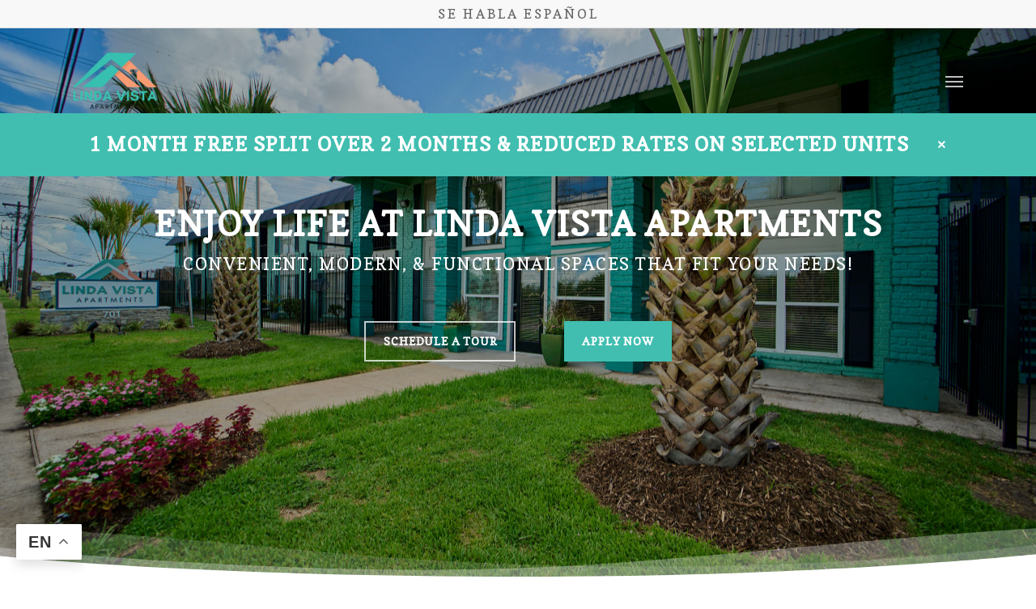

--- FILE ---
content_type: text/html; charset=UTF-8
request_url: https://www.lindavistaapts.com/
body_size: 22630
content:
<!doctype html><html lang="en-US" class="no-js"><head><meta charset="UTF-8"><meta name="viewport" content="width=device-width, initial-scale=1, maximum-scale=1, user-scalable=0" /><link rel="shortcut icon" href="https://www.lindavistaapts.com/wp-content/uploads/2022/02/vibrant_favicon.png" /><meta name='robots' content='index, follow, max-image-preview:large, max-snippet:-1, max-video-preview:-1' /><title>Floor Plans - Linda Vista Apartments</title><meta name="description" content="4 floor plans to choose from: Style A (655 sq. ft); Style B (930 sq. ft.); Style C (965 sq. ft.); Style D (1,250 sq. ft.)" /><link rel="canonical" href="https://www.lindavistaapts.com/" /><meta property="og:locale" content="en_US" /><meta property="og:type" content="website" /><meta property="og:title" content="Floor Plans - Linda Vista Apartments" /><meta property="og:description" content="4 floor plans to choose from: Style A (655 sq. ft); Style B (930 sq. ft.); Style C (965 sq. ft.); Style D (1,250 sq. ft.)" /><meta property="og:url" content="https://www.lindavistaapts.com/" /><meta property="og:site_name" content="Linda Vista Apartments" /><meta property="article:publisher" content="https://www.facebook.com/crossingsatcherry/" /><meta property="article:modified_time" content="2025-08-14T19:54:24+00:00" /><meta property="og:image" content="https://www.lindavistaapts.com/wp-content/uploads/2017/08/homepage-img-2-edited-min.png" /><meta property="og:image:width" content="1244" /><meta property="og:image:height" content="907" /><meta property="og:image:type" content="image/png" /><meta name="twitter:card" content="summary_large_image" /> <script type="application/ld+json" class="yoast-schema-graph">{"@context":"https://schema.org","@graph":[{"@type":"WebPage","@id":"https://www.lindavistaapts.com/","url":"https://www.lindavistaapts.com/","name":"Floor Plans - Linda Vista Apartments","isPartOf":{"@id":"https://www.lindavistaapts.com/#website"},"about":{"@id":"https://www.lindavistaapts.com/#organization"},"datePublished":"2017-08-01T16:11:53+00:00","dateModified":"2025-08-14T19:54:24+00:00","description":"4 floor plans to choose from: Style A (655 sq. ft); Style B (930 sq. ft.); Style C (965 sq. ft.); Style D (1,250 sq. ft.)","breadcrumb":{"@id":"https://www.lindavistaapts.com/#breadcrumb"},"inLanguage":"en-US","potentialAction":[{"@type":"ReadAction","target":["https://www.lindavistaapts.com/"]}]},{"@type":"BreadcrumbList","@id":"https://www.lindavistaapts.com/#breadcrumb","itemListElement":[{"@type":"ListItem","position":1,"name":"Home"}]},{"@type":"WebSite","@id":"https://www.lindavistaapts.com/#website","url":"https://www.lindavistaapts.com/","name":"Linda Vista Apartments","description":"Linda Vista Apartments","publisher":{"@id":"https://www.lindavistaapts.com/#organization"},"potentialAction":[{"@type":"SearchAction","target":{"@type":"EntryPoint","urlTemplate":"https://www.lindavistaapts.com/?s={search_term_string}"},"query-input":{"@type":"PropertyValueSpecification","valueRequired":true,"valueName":"search_term_string"}}],"inLanguage":"en-US"},{"@type":"Organization","@id":"https://www.lindavistaapts.com/#organization","name":"Crossings at Cherry","url":"https://www.lindavistaapts.com/","logo":{"@type":"ImageObject","inLanguage":"en-US","@id":"https://www.lindavistaapts.com/#/schema/logo/image/","url":"https://www.lindavistaapts.com/wp-content/uploads/2017/09/Logo-SMALL-min.png","contentUrl":"https://www.lindavistaapts.com/wp-content/uploads/2017/09/Logo-SMALL-min.png","width":400,"height":148,"caption":"Crossings at Cherry"},"image":{"@id":"https://www.lindavistaapts.com/#/schema/logo/image/"},"sameAs":["https://www.facebook.com/crossingsatcherry/"]}]}</script> <meta name="google-site-verification" content="7v9ZrXNBbd0xMje4HPv9QskFlGd6l10tyKAAnvUtKUc" /><link rel='dns-prefetch' href='//fonts.googleapis.com' /><link rel="alternate" type="application/rss+xml" title="Linda Vista Apartments &raquo; Feed" href="https://www.lindavistaapts.com/feed/" /><link rel="alternate" type="application/rss+xml" title="Linda Vista Apartments &raquo; Comments Feed" href="https://www.lindavistaapts.com/comments/feed/" /><link rel="alternate" title="oEmbed (JSON)" type="application/json+oembed" href="https://www.lindavistaapts.com/wp-json/oembed/1.0/embed?url=https%3A%2F%2Fwww.lindavistaapts.com%2F" /><link rel="alternate" title="oEmbed (XML)" type="text/xml+oembed" href="https://www.lindavistaapts.com/wp-json/oembed/1.0/embed?url=https%3A%2F%2Fwww.lindavistaapts.com%2F&#038;format=xml" /><style id='wp-img-auto-sizes-contain-inline-css' type='text/css'>img:is([sizes=auto i],[sizes^="auto," i]){contain-intrinsic-size:3000px 1500px}
/*# sourceURL=wp-img-auto-sizes-contain-inline-css */</style><style id='wp-emoji-styles-inline-css' type='text/css'>img.wp-smiley, img.emoji {
		display: inline !important;
		border: none !important;
		box-shadow: none !important;
		height: 1em !important;
		width: 1em !important;
		margin: 0 0.07em !important;
		vertical-align: -0.1em !important;
		background: none !important;
		padding: 0 !important;
	}
/*# sourceURL=wp-emoji-styles-inline-css */</style><link rel='stylesheet' id='wp-block-library-css' href='https://www.lindavistaapts.com/wp-includes/css/dist/block-library/style.min.css?ver=6.9' type='text/css' media='all' /><style id='global-styles-inline-css' type='text/css'>:root{--wp--preset--aspect-ratio--square: 1;--wp--preset--aspect-ratio--4-3: 4/3;--wp--preset--aspect-ratio--3-4: 3/4;--wp--preset--aspect-ratio--3-2: 3/2;--wp--preset--aspect-ratio--2-3: 2/3;--wp--preset--aspect-ratio--16-9: 16/9;--wp--preset--aspect-ratio--9-16: 9/16;--wp--preset--color--black: #000000;--wp--preset--color--cyan-bluish-gray: #abb8c3;--wp--preset--color--white: #ffffff;--wp--preset--color--pale-pink: #f78da7;--wp--preset--color--vivid-red: #cf2e2e;--wp--preset--color--luminous-vivid-orange: #ff6900;--wp--preset--color--luminous-vivid-amber: #fcb900;--wp--preset--color--light-green-cyan: #7bdcb5;--wp--preset--color--vivid-green-cyan: #00d084;--wp--preset--color--pale-cyan-blue: #8ed1fc;--wp--preset--color--vivid-cyan-blue: #0693e3;--wp--preset--color--vivid-purple: #9b51e0;--wp--preset--gradient--vivid-cyan-blue-to-vivid-purple: linear-gradient(135deg,rgb(6,147,227) 0%,rgb(155,81,224) 100%);--wp--preset--gradient--light-green-cyan-to-vivid-green-cyan: linear-gradient(135deg,rgb(122,220,180) 0%,rgb(0,208,130) 100%);--wp--preset--gradient--luminous-vivid-amber-to-luminous-vivid-orange: linear-gradient(135deg,rgb(252,185,0) 0%,rgb(255,105,0) 100%);--wp--preset--gradient--luminous-vivid-orange-to-vivid-red: linear-gradient(135deg,rgb(255,105,0) 0%,rgb(207,46,46) 100%);--wp--preset--gradient--very-light-gray-to-cyan-bluish-gray: linear-gradient(135deg,rgb(238,238,238) 0%,rgb(169,184,195) 100%);--wp--preset--gradient--cool-to-warm-spectrum: linear-gradient(135deg,rgb(74,234,220) 0%,rgb(151,120,209) 20%,rgb(207,42,186) 40%,rgb(238,44,130) 60%,rgb(251,105,98) 80%,rgb(254,248,76) 100%);--wp--preset--gradient--blush-light-purple: linear-gradient(135deg,rgb(255,206,236) 0%,rgb(152,150,240) 100%);--wp--preset--gradient--blush-bordeaux: linear-gradient(135deg,rgb(254,205,165) 0%,rgb(254,45,45) 50%,rgb(107,0,62) 100%);--wp--preset--gradient--luminous-dusk: linear-gradient(135deg,rgb(255,203,112) 0%,rgb(199,81,192) 50%,rgb(65,88,208) 100%);--wp--preset--gradient--pale-ocean: linear-gradient(135deg,rgb(255,245,203) 0%,rgb(182,227,212) 50%,rgb(51,167,181) 100%);--wp--preset--gradient--electric-grass: linear-gradient(135deg,rgb(202,248,128) 0%,rgb(113,206,126) 100%);--wp--preset--gradient--midnight: linear-gradient(135deg,rgb(2,3,129) 0%,rgb(40,116,252) 100%);--wp--preset--font-size--small: 13px;--wp--preset--font-size--medium: 20px;--wp--preset--font-size--large: 36px;--wp--preset--font-size--x-large: 42px;--wp--preset--spacing--20: 0.44rem;--wp--preset--spacing--30: 0.67rem;--wp--preset--spacing--40: 1rem;--wp--preset--spacing--50: 1.5rem;--wp--preset--spacing--60: 2.25rem;--wp--preset--spacing--70: 3.38rem;--wp--preset--spacing--80: 5.06rem;--wp--preset--shadow--natural: 6px 6px 9px rgba(0, 0, 0, 0.2);--wp--preset--shadow--deep: 12px 12px 50px rgba(0, 0, 0, 0.4);--wp--preset--shadow--sharp: 6px 6px 0px rgba(0, 0, 0, 0.2);--wp--preset--shadow--outlined: 6px 6px 0px -3px rgb(255, 255, 255), 6px 6px rgb(0, 0, 0);--wp--preset--shadow--crisp: 6px 6px 0px rgb(0, 0, 0);}:root { --wp--style--global--content-size: 1300px;--wp--style--global--wide-size: 1300px; }:where(body) { margin: 0; }.wp-site-blocks > .alignleft { float: left; margin-right: 2em; }.wp-site-blocks > .alignright { float: right; margin-left: 2em; }.wp-site-blocks > .aligncenter { justify-content: center; margin-left: auto; margin-right: auto; }:where(.is-layout-flex){gap: 0.5em;}:where(.is-layout-grid){gap: 0.5em;}.is-layout-flow > .alignleft{float: left;margin-inline-start: 0;margin-inline-end: 2em;}.is-layout-flow > .alignright{float: right;margin-inline-start: 2em;margin-inline-end: 0;}.is-layout-flow > .aligncenter{margin-left: auto !important;margin-right: auto !important;}.is-layout-constrained > .alignleft{float: left;margin-inline-start: 0;margin-inline-end: 2em;}.is-layout-constrained > .alignright{float: right;margin-inline-start: 2em;margin-inline-end: 0;}.is-layout-constrained > .aligncenter{margin-left: auto !important;margin-right: auto !important;}.is-layout-constrained > :where(:not(.alignleft):not(.alignright):not(.alignfull)){max-width: var(--wp--style--global--content-size);margin-left: auto !important;margin-right: auto !important;}.is-layout-constrained > .alignwide{max-width: var(--wp--style--global--wide-size);}body .is-layout-flex{display: flex;}.is-layout-flex{flex-wrap: wrap;align-items: center;}.is-layout-flex > :is(*, div){margin: 0;}body .is-layout-grid{display: grid;}.is-layout-grid > :is(*, div){margin: 0;}body{padding-top: 0px;padding-right: 0px;padding-bottom: 0px;padding-left: 0px;}:root :where(.wp-element-button, .wp-block-button__link){background-color: #32373c;border-width: 0;color: #fff;font-family: inherit;font-size: inherit;font-style: inherit;font-weight: inherit;letter-spacing: inherit;line-height: inherit;padding-top: calc(0.667em + 2px);padding-right: calc(1.333em + 2px);padding-bottom: calc(0.667em + 2px);padding-left: calc(1.333em + 2px);text-decoration: none;text-transform: inherit;}.has-black-color{color: var(--wp--preset--color--black) !important;}.has-cyan-bluish-gray-color{color: var(--wp--preset--color--cyan-bluish-gray) !important;}.has-white-color{color: var(--wp--preset--color--white) !important;}.has-pale-pink-color{color: var(--wp--preset--color--pale-pink) !important;}.has-vivid-red-color{color: var(--wp--preset--color--vivid-red) !important;}.has-luminous-vivid-orange-color{color: var(--wp--preset--color--luminous-vivid-orange) !important;}.has-luminous-vivid-amber-color{color: var(--wp--preset--color--luminous-vivid-amber) !important;}.has-light-green-cyan-color{color: var(--wp--preset--color--light-green-cyan) !important;}.has-vivid-green-cyan-color{color: var(--wp--preset--color--vivid-green-cyan) !important;}.has-pale-cyan-blue-color{color: var(--wp--preset--color--pale-cyan-blue) !important;}.has-vivid-cyan-blue-color{color: var(--wp--preset--color--vivid-cyan-blue) !important;}.has-vivid-purple-color{color: var(--wp--preset--color--vivid-purple) !important;}.has-black-background-color{background-color: var(--wp--preset--color--black) !important;}.has-cyan-bluish-gray-background-color{background-color: var(--wp--preset--color--cyan-bluish-gray) !important;}.has-white-background-color{background-color: var(--wp--preset--color--white) !important;}.has-pale-pink-background-color{background-color: var(--wp--preset--color--pale-pink) !important;}.has-vivid-red-background-color{background-color: var(--wp--preset--color--vivid-red) !important;}.has-luminous-vivid-orange-background-color{background-color: var(--wp--preset--color--luminous-vivid-orange) !important;}.has-luminous-vivid-amber-background-color{background-color: var(--wp--preset--color--luminous-vivid-amber) !important;}.has-light-green-cyan-background-color{background-color: var(--wp--preset--color--light-green-cyan) !important;}.has-vivid-green-cyan-background-color{background-color: var(--wp--preset--color--vivid-green-cyan) !important;}.has-pale-cyan-blue-background-color{background-color: var(--wp--preset--color--pale-cyan-blue) !important;}.has-vivid-cyan-blue-background-color{background-color: var(--wp--preset--color--vivid-cyan-blue) !important;}.has-vivid-purple-background-color{background-color: var(--wp--preset--color--vivid-purple) !important;}.has-black-border-color{border-color: var(--wp--preset--color--black) !important;}.has-cyan-bluish-gray-border-color{border-color: var(--wp--preset--color--cyan-bluish-gray) !important;}.has-white-border-color{border-color: var(--wp--preset--color--white) !important;}.has-pale-pink-border-color{border-color: var(--wp--preset--color--pale-pink) !important;}.has-vivid-red-border-color{border-color: var(--wp--preset--color--vivid-red) !important;}.has-luminous-vivid-orange-border-color{border-color: var(--wp--preset--color--luminous-vivid-orange) !important;}.has-luminous-vivid-amber-border-color{border-color: var(--wp--preset--color--luminous-vivid-amber) !important;}.has-light-green-cyan-border-color{border-color: var(--wp--preset--color--light-green-cyan) !important;}.has-vivid-green-cyan-border-color{border-color: var(--wp--preset--color--vivid-green-cyan) !important;}.has-pale-cyan-blue-border-color{border-color: var(--wp--preset--color--pale-cyan-blue) !important;}.has-vivid-cyan-blue-border-color{border-color: var(--wp--preset--color--vivid-cyan-blue) !important;}.has-vivid-purple-border-color{border-color: var(--wp--preset--color--vivid-purple) !important;}.has-vivid-cyan-blue-to-vivid-purple-gradient-background{background: var(--wp--preset--gradient--vivid-cyan-blue-to-vivid-purple) !important;}.has-light-green-cyan-to-vivid-green-cyan-gradient-background{background: var(--wp--preset--gradient--light-green-cyan-to-vivid-green-cyan) !important;}.has-luminous-vivid-amber-to-luminous-vivid-orange-gradient-background{background: var(--wp--preset--gradient--luminous-vivid-amber-to-luminous-vivid-orange) !important;}.has-luminous-vivid-orange-to-vivid-red-gradient-background{background: var(--wp--preset--gradient--luminous-vivid-orange-to-vivid-red) !important;}.has-very-light-gray-to-cyan-bluish-gray-gradient-background{background: var(--wp--preset--gradient--very-light-gray-to-cyan-bluish-gray) !important;}.has-cool-to-warm-spectrum-gradient-background{background: var(--wp--preset--gradient--cool-to-warm-spectrum) !important;}.has-blush-light-purple-gradient-background{background: var(--wp--preset--gradient--blush-light-purple) !important;}.has-blush-bordeaux-gradient-background{background: var(--wp--preset--gradient--blush-bordeaux) !important;}.has-luminous-dusk-gradient-background{background: var(--wp--preset--gradient--luminous-dusk) !important;}.has-pale-ocean-gradient-background{background: var(--wp--preset--gradient--pale-ocean) !important;}.has-electric-grass-gradient-background{background: var(--wp--preset--gradient--electric-grass) !important;}.has-midnight-gradient-background{background: var(--wp--preset--gradient--midnight) !important;}.has-small-font-size{font-size: var(--wp--preset--font-size--small) !important;}.has-medium-font-size{font-size: var(--wp--preset--font-size--medium) !important;}.has-large-font-size{font-size: var(--wp--preset--font-size--large) !important;}.has-x-large-font-size{font-size: var(--wp--preset--font-size--x-large) !important;}
/*# sourceURL=global-styles-inline-css */</style><link rel='stylesheet' id='contact-form-7-css' href='https://www.lindavistaapts.com/wp-content/cache/autoptimize/autoptimize_single_64ac31699f5326cb3c76122498b76f66.php?ver=6.1.4' type='text/css' media='all' /><link rel='stylesheet' id='nectar-portfolio-css' href='https://www.lindavistaapts.com/wp-content/cache/autoptimize/autoptimize_single_f0a9e0814f2ecae739eb260f929833ca.php?ver=1.8' type='text/css' media='all' /><link rel='stylesheet' id='salient-social-css' href='https://www.lindavistaapts.com/wp-content/cache/autoptimize/autoptimize_single_238481d13136eeae1ae8cd7d42b8f9a5.php?ver=1.2.5' type='text/css' media='all' /><style id='salient-social-inline-css' type='text/css'>.sharing-default-minimal .nectar-love.loved,
  body .nectar-social[data-color-override="override"].fixed > a:before, 
  body .nectar-social[data-color-override="override"].fixed .nectar-social-inner a,
  .sharing-default-minimal .nectar-social[data-color-override="override"] .nectar-social-inner a:hover,
  .nectar-social.vertical[data-color-override="override"] .nectar-social-inner a:hover {
    background-color: #41beb0;
  }
  .nectar-social.hover .nectar-love.loved,
  .nectar-social.hover > .nectar-love-button a:hover,
  .nectar-social[data-color-override="override"].hover > div a:hover,
  #single-below-header .nectar-social[data-color-override="override"].hover > div a:hover,
  .nectar-social[data-color-override="override"].hover .share-btn:hover,
  .sharing-default-minimal .nectar-social[data-color-override="override"] .nectar-social-inner a {
    border-color: #41beb0;
  }
  #single-below-header .nectar-social.hover .nectar-love.loved i,
  #single-below-header .nectar-social.hover[data-color-override="override"] a:hover,
  #single-below-header .nectar-social.hover[data-color-override="override"] a:hover i,
  #single-below-header .nectar-social.hover .nectar-love-button a:hover i,
  .nectar-love:hover i,
  .hover .nectar-love:hover .total_loves,
  .nectar-love.loved i,
  .nectar-social.hover .nectar-love.loved .total_loves,
  .nectar-social.hover .share-btn:hover, 
  .nectar-social[data-color-override="override"].hover .nectar-social-inner a:hover,
  .nectar-social[data-color-override="override"].hover > div:hover span,
  .sharing-default-minimal .nectar-social[data-color-override="override"] .nectar-social-inner a:not(:hover) i,
  .sharing-default-minimal .nectar-social[data-color-override="override"] .nectar-social-inner a:not(:hover) {
    color: #41beb0;
  }
/*# sourceURL=salient-social-inline-css */</style><link rel='stylesheet' id='font-awesome-css' href='https://www.lindavistaapts.com/wp-content/themes/salient/css/font-awesome-legacy.min.css?ver=4.7.1' type='text/css' media='all' /><link rel='stylesheet' id='parent-style-css' href='https://www.lindavistaapts.com/wp-content/themes/salient/style.css?ver=6.9' type='text/css' media='all' /><link rel='stylesheet' id='salient-grid-system-css' href='https://www.lindavistaapts.com/wp-content/cache/autoptimize/autoptimize_single_3bb8971e804538794fdc9903c1cc2089.php?ver=18.0.1' type='text/css' media='all' /><link rel='stylesheet' id='main-styles-css' href='https://www.lindavistaapts.com/wp-content/cache/autoptimize/autoptimize_single_fc7c5846e7c2d47823abb63a34c8f589.php?ver=18.0.1' type='text/css' media='all' /><style id='main-styles-inline-css' type='text/css'>html body[data-header-resize="1"] .container-wrap,
			html body[data-header-format="left-header"][data-header-resize="0"] .container-wrap,
			html body[data-header-resize="0"] .container-wrap,
			body[data-header-format="left-header"][data-header-resize="0"] .container-wrap {
				padding-top: 0;
			}
			.main-content > .row > #breadcrumbs.yoast {
				padding: 20px 0;
			}
html:not(.page-trans-loaded) { background-color: #212121; }
/*# sourceURL=main-styles-inline-css */</style><link rel='stylesheet' id='nectar-header-secondary-nav-css' href='https://www.lindavistaapts.com/wp-content/cache/autoptimize/autoptimize_single_59940f23490a559c825b42bdef712256.php?ver=18.0.1' type='text/css' media='all' /><link rel='stylesheet' id='nectar-element-icon-with-text-css' href='https://www.lindavistaapts.com/wp-content/cache/autoptimize/autoptimize_single_acd41f46722b4dce1251d1da96e8ba8f.php?ver=18.0.1' type='text/css' media='all' /><link rel='stylesheet' id='nectar-cf7-css' href='https://www.lindavistaapts.com/wp-content/cache/autoptimize/autoptimize_single_c1c27a4762b2fe17d72d71c4daa70610.php?ver=18.0.1' type='text/css' media='all' /><link rel='stylesheet' id='nectar_default_font_open_sans-css' href='https://fonts.googleapis.com/css?family=Open+Sans%3A300%2C400%2C600%2C700&#038;subset=latin%2Clatin-ext' type='text/css' media='all' /><link rel='stylesheet' id='responsive-css' href='https://www.lindavistaapts.com/wp-content/cache/autoptimize/autoptimize_single_3ab5d231630399796490743041526683.php?ver=18.0.1' type='text/css' media='all' /><link rel='stylesheet' id='nectar-flickity-css' href='https://www.lindavistaapts.com/wp-content/cache/autoptimize/autoptimize_single_c8c802525b71ef329f8879ea28c122de.php?ver=18.0.1' type='text/css' media='all' /><link rel='stylesheet' id='skin-ascend-css' href='https://www.lindavistaapts.com/wp-content/cache/autoptimize/autoptimize_single_0b1991cd808436207ff95c30e09d5770.php?ver=18.0.1' type='text/css' media='all' /><link rel='stylesheet' id='salient-wp-menu-dynamic-css' href='https://www.lindavistaapts.com/wp-content/cache/autoptimize/autoptimize_single_d7db0ac4f7fccb30f70ad595708d4c81.php?ver=91321' type='text/css' media='all' /><link rel='stylesheet' id='js_composer_front-css' href='https://www.lindavistaapts.com/wp-content/cache/autoptimize/autoptimize_single_f70a532a4f3e6c4034524a9b809656c0.php?ver=18.0.1' type='text/css' media='all' /><link rel='stylesheet' id='dynamic-css-css' href='https://www.lindavistaapts.com/wp-content/cache/autoptimize/autoptimize_single_064510a2969051931f1d9496abe5e72c.php?ver=29317' type='text/css' media='all' /><style id='dynamic-css-inline-css' type='text/css'>.no-rgba #header-space{display:none;}@media only screen and (max-width:999px){body #header-space[data-header-mobile-fixed="1"]{display:none;}#header-outer[data-mobile-fixed="false"]{position:absolute;}}@media only screen and (max-width:999px){body:not(.nectar-no-flex-height) #header-space[data-secondary-header-display="full"]:not([data-header-mobile-fixed="false"]){display:block!important;margin-bottom:-66px;}#header-space[data-secondary-header-display="full"][data-header-mobile-fixed="false"]{display:none;}#header-outer[data-mobile-fixed="false"],body.nectar_using_pfsr #header-outer{top:0!important;margin-bottom:-66px!important;position:relative!important;}}@media only screen and (min-width:1000px){#header-space{display:none;}.nectar-slider-wrap.first-section,.parallax_slider_outer.first-section,.full-width-content.first-section,.parallax_slider_outer.first-section .swiper-slide .content,.nectar-slider-wrap.first-section .swiper-slide .content,#page-header-bg,.nder-page-header,#page-header-wrap,.full-width-section.first-section{margin-top:0!important;}body #page-header-bg,body #page-header-wrap{height:164px;}body #search-outer{z-index:100000;}}@media only screen and (min-width:1000px){#page-header-wrap.fullscreen-header,#page-header-wrap.fullscreen-header #page-header-bg,html:not(.nectar-box-roll-loaded) .nectar-box-roll > #page-header-bg.fullscreen-header,.nectar_fullscreen_zoom_recent_projects,#nectar_fullscreen_rows:not(.afterLoaded) > div,#nectar_fullscreen_rows:not(.afterLoaded) > section{height:100vh;}.wpb_row.vc_row-o-full-height.top-level,.wpb_row.vc_row-o-full-height.top-level > .col.span_12{min-height:100vh;}#page-header-bg[data-alignment-v="middle"] .span_6 .inner-wrap,#page-header-bg[data-alignment-v="top"] .span_6 .inner-wrap,.blog-archive-header.color-bg .container{padding-top:calc(125px + var(--nectar_hook_before_nav_content_height,0px));}#page-header-wrap.container #page-header-bg .span_6 .inner-wrap{padding-top:0;}.nectar-slider-wrap[data-fullscreen="true"]:not(.loaded),.nectar-slider-wrap[data-fullscreen="true"]:not(.loaded) .swiper-container{height:calc(100vh + 2px)!important;}.admin-bar .nectar-slider-wrap[data-fullscreen="true"]:not(.loaded),.admin-bar .nectar-slider-wrap[data-fullscreen="true"]:not(.loaded) .swiper-container{height:calc(100vh - 30px)!important;}}@media only screen and (max-width:999px){#page-header-bg[data-alignment-v="middle"]:not(.fullscreen-header) .span_6 .inner-wrap,#page-header-bg[data-alignment-v="top"] .span_6 .inner-wrap,.blog-archive-header.color-bg .container{padding-top:calc(65px + var(--nectar_hook_before_nav_content_height,0px));}.vc_row.top-level.full-width-section:not(.full-width-ns) > .span_12,#page-header-bg[data-alignment-v="bottom"] .span_6 .inner-wrap{padding-top:40px;}}@media only screen and (max-width:690px){.vc_row.top-level.full-width-section:not(.full-width-ns) > .span_12{padding-top:65px;}.vc_row.top-level.full-width-content .nectar-recent-posts-single_featured .recent-post-container > .inner-wrap{padding-top:40px;}}@media only screen and (max-width:999px) and (min-width:691px){#page-header-bg[data-alignment-v="middle"]:not(.fullscreen-header) .span_6 .inner-wrap,#page-header-bg[data-alignment-v="top"] .span_6 .inner-wrap,.vc_row.top-level.full-width-section:not(.full-width-ns) > .span_12{padding-top:105px;}}@media only screen and (max-width:999px){.full-width-ns .nectar-slider-wrap .swiper-slide[data-y-pos="middle"] .content,.full-width-ns .nectar-slider-wrap .swiper-slide[data-y-pos="top"] .content{padding-top:30px;}}@media only screen and (max-width:999px){.using-mobile-browser #nectar_fullscreen_rows:not(.afterLoaded):not([data-mobile-disable="on"]) > div{height:calc(100vh - 76px);}.using-mobile-browser .wpb_row.vc_row-o-full-height.top-level,.using-mobile-browser .wpb_row.vc_row-o-full-height.top-level > .col.span_12,[data-permanent-transparent="1"].using-mobile-browser .wpb_row.vc_row-o-full-height.top-level,[data-permanent-transparent="1"].using-mobile-browser .wpb_row.vc_row-o-full-height.top-level > .col.span_12{min-height:calc(100vh - 76px);}html:not(.nectar-box-roll-loaded) .nectar-box-roll > #page-header-bg.fullscreen-header,.nectar_fullscreen_zoom_recent_projects,.nectar-slider-wrap[data-fullscreen="true"]:not(.loaded),.nectar-slider-wrap[data-fullscreen="true"]:not(.loaded) .swiper-container,#nectar_fullscreen_rows:not(.afterLoaded):not([data-mobile-disable="on"]) > div{height:calc(100vh - 1px);}.wpb_row.vc_row-o-full-height.top-level,.wpb_row.vc_row-o-full-height.top-level > .col.span_12{min-height:calc(100vh - 1px);}body[data-transparent-header="false"] #ajax-content-wrap.no-scroll{min-height:calc(100vh - 1px);height:calc(100vh - 1px);}}#nectar_fullscreen_rows{background-color:transparent;}.nectar-shape-divider-wrap{position:absolute;top:auto;bottom:0;left:0;right:0;width:100%;height:150px;z-index:3;transform:translateZ(0);}.post-area.span_9 .nectar-shape-divider-wrap{overflow:hidden;}.nectar-shape-divider-wrap[data-front="true"]{z-index:50;}.nectar-shape-divider-wrap[data-style="waves_opacity"] svg path:first-child{opacity:0.6;}.nectar-shape-divider-wrap[data-style="curve_opacity"] svg path:nth-child(1),.nectar-shape-divider-wrap[data-style="waves_opacity_alt"] svg path:nth-child(1){opacity:0.15;}.nectar-shape-divider-wrap[data-style="curve_opacity"] svg path:nth-child(2),.nectar-shape-divider-wrap[data-style="waves_opacity_alt"] svg path:nth-child(2){opacity:0.3;}.nectar-shape-divider{width:100%;left:0;bottom:-1px;height:100%;position:absolute;}.nectar-shape-divider-wrap.no-color .nectar-shape-divider{fill:#fff;}@media only screen and (max-width:999px){.nectar-shape-divider-wrap:not([data-using-percent-val="true"]) .nectar-shape-divider{height:75%;}.nectar-shape-divider-wrap[data-style="clouds"]:not([data-using-percent-val="true"]) .nectar-shape-divider{height:55%;}}@media only screen and (max-width:690px){.nectar-shape-divider-wrap:not([data-using-percent-val="true"]) .nectar-shape-divider{height:33%;}.nectar-shape-divider-wrap[data-style="clouds"]:not([data-using-percent-val="true"]) .nectar-shape-divider{height:33%;}}#ajax-content-wrap .nectar-shape-divider-wrap[data-height="1"] .nectar-shape-divider,#ajax-content-wrap .nectar-shape-divider-wrap[data-height="1px"] .nectar-shape-divider{height:1px;}.nectar-shape-divider-wrap[data-position="top"]{top:-1px;bottom:auto;}.nectar-shape-divider-wrap[data-position="top"]{transform:rotate(180deg)}body .container-wrap .wpb_row[data-column-margin="none"]:not(.full-width-section):not(.full-width-content),html body .wpb_row[data-column-margin="none"]:not(.full-width-section):not(.full-width-content){margin-bottom:0;}body .container-wrap .vc_row-fluid[data-column-margin="none"] > .span_12,html body .vc_row-fluid[data-column-margin="none"] > .span_12,body .container-wrap .vc_row-fluid[data-column-margin="none"] .full-page-inner > .container > .span_12,body .container-wrap .vc_row-fluid[data-column-margin="none"] .full-page-inner > .span_12{margin-left:0;margin-right:0;}body .container-wrap .vc_row-fluid[data-column-margin="none"] .wpb_column:not(.child_column),body .container-wrap .inner_row[data-column-margin="none"] .child_column,html body .vc_row-fluid[data-column-margin="none"] .wpb_column:not(.child_column),html body .inner_row[data-column-margin="none"] .child_column{padding-left:0;padding-right:0;}#ajax-content-wrap .vc_row.inner_row.left_padding_20pct > .row_col_wrap_12_inner,.nectar-global-section .vc_row.inner_row.left_padding_20pct > .row_col_wrap_12_inner{padding-left:20%;}.vc_row.inner_row.min_width_desktop_40pct{min-width:40%;}.vc_row.inner_row.row_position_absolute{position:absolute;}.vc_row.inner_row.top_position_desktop_50pct{top:50%;}.vc_row.inner_row.left_position_desktop_0px{left:0px;}@media only screen,print{.vc_row.inner_row.translate_y_-50pct{-webkit-transform:translateY(-50%);transform:translateY(-50%);}}.col.padding-8-percent > .vc_column-inner,.col.padding-8-percent > .n-sticky > .vc_column-inner{padding:calc(600px * 0.08);}@media only screen and (max-width:690px){.col.padding-8-percent > .vc_column-inner,.col.padding-8-percent > .n-sticky > .vc_column-inner{padding:calc(100vw * 0.08);}}@media only screen and (min-width:1000px){.col.padding-8-percent > .vc_column-inner,.col.padding-8-percent > .n-sticky > .vc_column-inner{padding:calc((100vw - 180px) * 0.08);}.column_container:not(.vc_col-sm-12) .col.padding-8-percent > .vc_column-inner{padding:calc((100vw - 180px) * 0.04);}}@media only screen and (min-width:1425px){.col.padding-8-percent > .vc_column-inner{padding:calc(1245px * 0.08);}.column_container:not(.vc_col-sm-12) .col.padding-8-percent > .vc_column-inner{padding:calc(1245px * 0.04);}}.full-width-content .col.padding-8-percent > .vc_column-inner{padding:calc(100vw * 0.08);}@media only screen and (max-width:999px){.full-width-content .col.padding-8-percent > .vc_column-inner{padding:calc(100vw * 0.08);}}@media only screen and (min-width:1000px){.full-width-content .column_container:not(.vc_col-sm-12) .col.padding-8-percent > .vc_column-inner{padding:calc(100vw * 0.04);}}.wpb_column.el_spacing_0px > .vc_column-inner > .wpb_wrapper > div:not(:last-child),.wpb_column.el_spacing_0px > .n-sticky > .vc_column-inner > .wpb_wrapper > div:not(:last-child){margin-bottom:0px;}.col.padding-7-percent > .vc_column-inner,.col.padding-7-percent > .n-sticky > .vc_column-inner{padding:calc(600px * 0.07);}@media only screen and (max-width:690px){.col.padding-7-percent > .vc_column-inner,.col.padding-7-percent > .n-sticky > .vc_column-inner{padding:calc(100vw * 0.07);}}@media only screen and (min-width:1000px){.col.padding-7-percent > .vc_column-inner,.col.padding-7-percent > .n-sticky > .vc_column-inner{padding:calc((100vw - 180px) * 0.07);}.column_container:not(.vc_col-sm-12) .col.padding-7-percent > .vc_column-inner{padding:calc((100vw - 180px) * 0.035);}}@media only screen and (min-width:1425px){.col.padding-7-percent > .vc_column-inner{padding:calc(1245px * 0.07);}.column_container:not(.vc_col-sm-12) .col.padding-7-percent > .vc_column-inner{padding:calc(1245px * 0.035);}}.full-width-content .col.padding-7-percent > .vc_column-inner{padding:calc(100vw * 0.07);}@media only screen and (max-width:999px){.full-width-content .col.padding-7-percent > .vc_column-inner{padding:calc(100vw * 0.07);}}@media only screen and (min-width:1000px){.full-width-content .column_container:not(.vc_col-sm-12) .col.padding-7-percent > .vc_column-inner{padding:calc(100vw * 0.035);}}.wpb_column.child_column.el_spacing_0px > .vc_column-inner > .wpb_wrapper > div:not(:last-child),.wpb_column.child_column.el_spacing_0px > .n-sticky > .vc_column-inner > .wpb_wrapper > div:not(:last-child){margin-bottom:0px;}.column-image-bg-wrap[data-bg-pos="center center"] .column-image-bg,.container-wrap .main-content .column-image-bg-wrap[data-bg-pos="center center"] .column-image-bg{background-position:center center;}.nectar-split-heading .heading-line{display:block;overflow:hidden;position:relative}.nectar-split-heading .heading-line >div{display:block;transform:translateY(200%);-webkit-transform:translateY(200%)}.nectar-split-heading h1{margin-bottom:0}.nectar-split-heading > * > *{text-indent:0;}.centered-text .nectar-split-heading[data-animation-type="line-reveal-by-space"] h1,.centered-text .nectar-split-heading[data-animation-type="line-reveal-by-space"] h2,.centered-text .nectar-split-heading[data-animation-type="line-reveal-by-space"] h3,.centered-text .nectar-split-heading[data-animation-type="line-reveal-by-space"] h4{margin:0 auto;}.nectar-split-heading[data-animation-type="line-reveal-by-space"]:not(.markup-generated){opacity:0;}.nectar-split-heading[data-animation-type="line-reveal-by-space"]:not(.markup-generated).animated-in{opacity:1;}.nectar-split-heading[data-animation-type="line-reveal-by-space"] > * > span{position:relative;display:inline-block;overflow:hidden;}.nectar-split-heading[data-animation-type="line-reveal-by-space"] span{vertical-align:bottom;}.nectar-split-heading[data-animation-type="line-reveal-by-space"] span{line-height:1.2;}@media only screen and (min-width:1000px){.nectar-split-heading[data-animation-type="line-reveal-by-space"]:not(.markup-generated):not([data-text-effect="none"]) > *{line-height:1.2;}}@media only screen and (max-width:999px){.nectar-split-heading[data-animation-type="line-reveal-by-space"]:not([data-m-rm-animation="true"]):not(.markup-generated):not([data-text-effect="none"]) > *{line-height:1.2;}}.nectar-split-heading[data-animation-type="line-reveal-by-space"][data-stagger="true"]:not([data-text-effect*="letter-reveal"]) span .inner{transition:transform 1.2s cubic-bezier(0.25,1,0.5,1),opacity 1.2s cubic-bezier(0.25,1,0.5,1),filter 1.2s cubic-bezier(0.25,1,0.5,1);}.nectar-split-heading[data-animation-type="line-reveal-by-space"] span .inner{position:relative;display:inline-block;-webkit-transform:translateY(1.3em);transform:translateY(1.3em);}.nectar-split-heading[data-animation-type="line-reveal-by-space"] span .inner.animated{-webkit-transform:none;transform:none;opacity:1;}.nectar-split-heading[data-animation-type="line-reveal-by-space"][data-align="left"]{display:flex;justify-content:flex-start;}.nectar-split-heading[data-animation-type="line-reveal-by-space"][data-align="center"]{display:flex;justify-content:center;}.nectar-split-heading[data-animation-type="line-reveal-by-space"][data-align="right"]{display:flex;justify-content:flex-end;}@media only screen and (max-width:999px){.nectar-split-heading[data-animation-type="line-reveal-by-space"][data-m-align="left"]{display:flex;justify-content:flex-start;}.nectar-split-heading[data-animation-type="line-reveal-by-space"][data-m-align="center"]{display:flex;justify-content:center;}.nectar-split-heading[data-animation-type="line-reveal-by-space"][data-m-align="right"]{display:flex;justify-content:flex-end;}}@media only screen and (min-width:1000px){.nectar-split-heading[data-custom-font-size="true"] h1,.nectar-split-heading[data-custom-font-size="true"] h2,.row .nectar-split-heading[data-custom-font-size="true"] h3,.row .nectar-split-heading[data-custom-font-size="true"] h4,.row .nectar-split-heading[data-custom-font-size="true"] h5,.row .nectar-split-heading[data-custom-font-size="true"] h6,.row .nectar-split-heading[data-custom-font-size="true"] i{font-size:inherit;line-height:inherit;}}.nectar-split-heading.font_line_height_1-7{line-height:1.7!important;}.nectar-split-heading.font_line_height_1-7 *{line-height:1.7!important;}@media only screen,print{#ajax-content-wrap .font_size_1vw.nectar-split-heading,.font_size_1vw.nectar-split-heading{font-size:1.1vw!important;}}@media only screen,print{#ajax-content-wrap .font_size_1vw.nectar-split-heading,.font_size_1vw.nectar-split-heading,#header-outer .font_size_1vw.nectar-split-heading{font-size:1.1vw!important;}}@media only screen and (max-width:999px){#ajax-content-wrap .font_size_tablet_18px.nectar-split-heading,.font_size_tablet_18px.nectar-split-heading{font-size:18px!important;}}@media only screen and (max-width:999px){#ajax-content-wrap .container-wrap .font_size_tablet_18px.nectar-split-heading,.container-wrap .font_size_tablet_18px.nectar-split-heading,#header-outer .font_size_tablet_18px.nectar-split-heading{font-size:18px!important;}}@media only screen and (max-width:690px){html #ajax-content-wrap .font_size_phone_16px.nectar-split-heading,html .font_size_phone_16px.nectar-split-heading{font-size:16px!important;}}@media only screen and (max-width:690px){html #ajax-content-wrap .container-wrap .font_size_phone_16px.nectar-split-heading,html .container-wrap .font_size_phone_16px.nectar-split-heading,html #header-outer .font_size_phone_16px.nectar-split-heading{font-size:16px!important;}}#ajax-content-wrap .font_line_height_1-7.nectar-split-heading,body .font_line_height_1-7.nectar-split-heading{line-height:1.7;}.nectar-split-heading[data-text-effect="none"]{opacity:1!important;}@media only screen and (max-width:999px){#ajax-content-wrap .vc_row.inner_row.right_padding_tablet_25pct > .row_col_wrap_12_inner{padding-right:25%!important;}}@media only screen and (max-width:999px){.wpb_row.reverse_columns_row_tablet .row_col_wrap_12,.wpb_row.inner_row.reverse_columns_row_tablet .row_col_wrap_12_inner{flex-direction:row-reverse;}.wpb_row.reverse_columns_column_tablet .row_col_wrap_12,.wpb_row.inner_row.reverse_columns_column_tablet .row_col_wrap_12_inner{flex-direction:column-reverse;}.wpb_row.reverse_columns_column_tablet:not([data-column-margin="none"]):not(.full-width-content) > .row_col_wrap_12 > .wpb_column:last-of-type,.wpb_row:not(.full-width-content) .wpb_row.inner_row:not([data-column-margin="none"]).reverse_columns_column_tablet .row_col_wrap_12_inner > .wpb_column:last-of-type{margin-bottom:25px;}.wpb_row.reverse_columns_column_tablet:not([data-column-margin="none"]):not(.full-width-content) > .row_col_wrap_12 > .wpb_column:first-of-type,.wpb_row:not(.full-width-content) .wpb_row.inner_row:not([data-column-margin="none"]).reverse_columns_column_tablet .row_col_wrap_12_inner > .wpb_column:first-of-type{margin-bottom:0;}}@media only screen and (max-width:999px){#ajax-content-wrap .vc_row.right_padding_tablet_8pct > .row_col_wrap_12{padding-right:8%!important;}}@media only screen and (max-width:999px){#ajax-content-wrap .vc_row.left_padding_tablet_8pct > .row_col_wrap_12{padding-left:8%!important;}}@media only screen and (max-width:999px){.vc_row.inner_row.top_padding_tablet_30px{padding-top:30px!important;}}@media only screen and (max-width:999px){.vc_row.inner_row.top_padding_tablet_8pct{padding-top:8%!important;}}@media only screen and (max-width:999px){.nectar-split-heading.font_size_tablet_18px *{font-size:inherit!important;}}@media only screen and (max-width:999px){.nectar-split-heading[data-m-rm-animation="true"]{opacity:1!important;}}@media only screen and (max-width:999px){#ajax-content-wrap .vc_row.inner_row.left_padding_tablet_10pct > .row_col_wrap_12_inner{padding-left:10%!important;}}@media only screen and (max-width:999px){.divider-wrap.height_tablet_40vh > .divider{height:40vh!important;}}@media only screen and (max-width:999px){.divider-wrap.height_tablet_70vh > .divider{height:70vh!important;}}@media only screen and (max-width:690px){.divider-wrap.height_phone_35vh > .divider{height:35vh!important;}}@media only screen and (max-width:690px){.divider-wrap.height_phone_60vh > .divider{height:60vh!important;}}@media only screen and (max-width:690px){body #ajax-content-wrap .vc_row.inner_row.right_padding_phone_0px > .row_col_wrap_12_inner{padding-right:0px!important;}}@media only screen and (max-width:690px){.wpb_row.reverse_columns_row_phone .row_col_wrap_12,.wpb_row.inner_row.reverse_columns_row_phone .row_col_wrap_12_inner{flex-direction:row-reverse;}.wpb_row.reverse_columns_column_phone .row_col_wrap_12,.wpb_row.inner_row.reverse_columns_column_phone .row_col_wrap_12_inner{flex-direction:column-reverse;}.wpb_row.reverse_columns_column_phone:not([data-column-margin="none"]):not(.full-width-content) > .row_col_wrap_12 > .wpb_column:last-of-type,.wpb_row:not(.full-width-content) .wpb_row.inner_row:not([data-column-margin="none"]).reverse_columns_column_phone .row_col_wrap_12_inner > .wpb_column:last-of-type{margin-bottom:25px;}.wpb_row.reverse_columns_column_phone:not([data-column-margin="none"]):not(.full-width-content) > .row_col_wrap_12 > .wpb_column:first-of-type,.wpb_row:not(.full-width-content) .wpb_row.inner_row:not([data-column-margin="none"]).reverse_columns_column_phone .row_col_wrap_12_inner > .wpb_column:first-of-type{margin-bottom:0;}}@media only screen and (max-width:690px){.nectar-split-heading.font_size_phone_16px *{font-size:inherit!important;}}.screen-reader-text,.nectar-skip-to-content:not(:focus){border:0;clip:rect(1px,1px,1px,1px);clip-path:inset(50%);height:1px;margin:-1px;overflow:hidden;padding:0;position:absolute!important;width:1px;word-wrap:normal!important;}.row .col img:not([srcset]){width:auto;}.row .col img.img-with-animation.nectar-lazy:not([srcset]){width:100%;}
.menu-title-text{font-size:12px;}


.gt-current-lang img {display: none !important;}

.nturl img {display: none !important;}
/*# sourceURL=dynamic-css-inline-css */</style><link rel='stylesheet' id='salient-child-style-css' href='https://www.lindavistaapts.com/wp-content/cache/autoptimize/autoptimize_single_d8f080863f78db2e9e6a53d4244b5321.php?ver=18.0.1' type='text/css' media='all' /><link rel='stylesheet' id='redux-google-fonts-salient_redux-css' href='https://fonts.googleapis.com/css?family=Copse%3A400&#038;subset=latin&#038;ver=6.9' type='text/css' media='all' /> <script type="text/javascript" src="https://www.lindavistaapts.com/wp-includes/js/jquery/jquery.min.js?ver=3.7.1" id="jquery-core-js"></script> <script defer type="text/javascript" src="https://www.lindavistaapts.com/wp-includes/js/jquery/jquery-migrate.min.js?ver=3.4.1" id="jquery-migrate-js"></script> <script defer src="data:text/javascript;base64,"></script><link rel="https://api.w.org/" href="https://www.lindavistaapts.com/wp-json/" /><link rel="alternate" title="JSON" type="application/json" href="https://www.lindavistaapts.com/wp-json/wp/v2/pages/7" /><link rel="EditURI" type="application/rsd+xml" title="RSD" href="https://www.lindavistaapts.com/xmlrpc.php?rsd" /><meta name="generator" content="WordPress 6.9" /><link rel='shortlink' href='https://www.lindavistaapts.com/' />  <script defer src="[data-uri]"></script>    <script defer src="[data-uri]"></script><style type="text/css">.recentcomments a{display:inline !important;padding:0 !important;margin:0 !important;}</style><meta name="generator" content="Powered by WPBakery Page Builder - drag and drop page builder for WordPress."/><style type="text/css" id="wp-custom-css">#floor-plans .work-meta p {
    font-size: 18px;
    padding-top: 2px;
}</style><noscript><style>.wpb_animate_when_almost_visible { opacity: 1; }</style></noscript><link rel='stylesheet' id='vc_animate-css-css' href='https://www.lindavistaapts.com/wp-content/plugins/js_composer_salient/assets/lib/vendor/node_modules/animate.css/animate.min.css?ver=7.8.1' type='text/css' media='all' /><link data-pagespeed-no-defer data-nowprocket data-wpacu-skip data-no-optimize data-noptimize rel='stylesheet' id='main-styles-non-critical-css' href='https://www.lindavistaapts.com/wp-content/cache/autoptimize/autoptimize_single_cf8718822117550e58a3b486eb56d6c4.php?ver=18.0.1' type='text/css' media='all' /><link data-pagespeed-no-defer data-nowprocket data-wpacu-skip data-no-optimize data-noptimize rel='stylesheet' id='magnific-css' href='https://www.lindavistaapts.com/wp-content/cache/autoptimize/autoptimize_single_3de4483c1da99fd3a391c5ebabdc3699.php?ver=8.6.0' type='text/css' media='all' /><link data-pagespeed-no-defer data-nowprocket data-wpacu-skip data-no-optimize data-noptimize rel='stylesheet' id='nectar-ocm-core-css' href='https://www.lindavistaapts.com/wp-content/cache/autoptimize/autoptimize_single_4b79c7ca65dbf9cdce5eb269f64e1ea1.php?ver=18.0.1' type='text/css' media='all' /><link data-pagespeed-no-defer data-nowprocket data-wpacu-skip data-no-optimize data-noptimize rel='stylesheet' id='nectar-ocm-fullscreen-legacy-css' href='https://www.lindavistaapts.com/wp-content/cache/autoptimize/autoptimize_single_ef66b35b4ab4b0416dede8a9baaf4609.php?ver=18.0.1' type='text/css' media='all' /></head><body class="home wp-singular page-template-default page page-id-7 wp-theme-salient wp-child-theme-salient-child ascend wpb-js-composer js-comp-ver-7.8.1 vc_responsive" data-footer-reveal="false" data-footer-reveal-shadow="none" data-header-format="default" data-body-border="off" data-boxed-style="" data-header-breakpoint="1350" data-dropdown-style="minimal" data-cae="easeOutCubic" data-cad="750" data-megamenu-width="contained" data-aie="none" data-ls="magnific" data-apte="center_mask_reveal" data-hhun="0" data-fancy-form-rcs="default" data-form-style="default" data-form-submit="regular" data-is="minimal" data-button-style="default" data-user-account-button="false" data-flex-cols="true" data-col-gap="default" data-header-inherit-rc="false" data-header-search="false" data-animated-anchors="true" data-ajax-transitions="true" data-full-width-header="false" data-slide-out-widget-area="true" data-slide-out-widget-area-style="fullscreen-alt" data-user-set-ocm="1" data-loading-animation="none" data-bg-header="true" data-responsive="1" data-ext-responsive="true" data-ext-padding="90" data-header-resize="0" data-header-color="custom" data-cart="false" data-remove-m-parallax="" data-remove-m-video-bgs="" data-m-animate="0" data-force-header-trans-color="light" data-smooth-scrolling="0" data-permanent-transparent="false" > <script defer src="[data-uri]"></script> <noscript><iframe src="https://www.googletagmanager.com/ns.html?id=GTM-578XMQB"
height="0" width="0" style="display:none;visibility:hidden"></iframe></noscript><nav aria-label="Skip links" class="nectar-skip-to-content-wrap"><a href="#ajax-content-wrap" class="nectar-skip-to-content">Skip to main content</a></nav><div id="ajax-loading-screen" data-disable-mobile="1" data-disable-fade-on-click="1" data-effect="center_mask_reveal" data-method="standard"><span class="mask-top"></span><span class="mask-right"></span><span class="mask-bottom"></span><span class="mask-left"></span></div><div id="header-space" data-secondary-header-display="full" data-header-mobile-fixed='1'></div><div id="header-outer" data-has-menu="true" data-has-buttons="yes" data-header-button_style="default" data-using-pr-menu="false" data-mobile-fixed="1" data-ptnm="1" data-lhe="default" data-user-set-bg="#f8f8f8" data-format="default" data-permanent-transparent="false" data-megamenu-rt="0" data-remove-fixed="0" data-header-resize="0" data-cart="false" data-transparency-option="1" data-box-shadow="large" data-shrink-num="6" data-using-secondary="1" data-using-logo="1" data-logo-height="70" data-m-logo-height="40" data-padding="30" data-full-width="false" data-condense="false" data-transparent-header="true" data-transparent-shadow-helper="false" data-remove-border="true" class="transparent"><div id="header-secondary-outer" class="default" data-mobile="display_full" data-remove-fixed="0" data-lhe="default" data-secondary-text="true" data-full-width="false" data-mobile-fixed="1" data-permanent-transparent="false" ><div class="container"><nav aria-label="Secondary Navigation"><ul id="social"></ul><div class="nectar-center-text">Se habla español</div></nav></div></div><header id="top" role="banner" aria-label="Main Menu"><div class="container"><div class="row"><div class="col span_3"> <a id="logo" href="https://www.lindavistaapts.com" data-supplied-ml-starting-dark="false" data-supplied-ml-starting="false" data-supplied-ml="false" class="disable-opacity-transition"> <img class="stnd skip-lazy default-logo dark-version" width="501" height="338" alt="Linda Vista Apartments" src="https://www.lindavistaapts.com/wp-content/uploads/2022/02/vibrant_2_500.png" srcset="https://www.lindavistaapts.com/wp-content/uploads/2022/02/vibrant_2_500.png 1x, https://www.lindavistaapts.com/wp-content/uploads/2022/02/bigactAsset-9_1000.png 2x" /><img class="starting-logo skip-lazy default-logo" width="501" height="338" alt="Linda Vista Apartments" src="https://www.lindavistaapts.com/wp-content/uploads/2022/02/vibrant_2_500.png" srcset="https://www.lindavistaapts.com/wp-content/uploads/2022/02/vibrant_2_500.png 1x, https://www.lindavistaapts.com/wp-content/uploads/2022/02/vibrant_2_1000.png 2x" /> </a></div><div class="col span_9 col_last"><div class="nectar-mobile-only mobile-header"><div class="inner"></div></div><div class="slide-out-widget-area-toggle mobile-icon fullscreen-alt" data-custom-color="false" data-icon-animation="simple-transform"><div> <a href="#slide-out-widget-area" role="button" aria-label="Navigation Menu" aria-expanded="false" class="closed"> <span class="screen-reader-text">Menu</span><span aria-hidden="true"> <i class="lines-button x2"> <i class="lines"></i> </i> </span> </a></div></div><nav aria-label="Main Menu"><ul class="sf-menu"><li id="menu-item-43" class="menu-item menu-item-type-custom menu-item-object-custom current-menu-item current_page_item menu-item-has-children nectar-regular-menu-item menu-item-43"><a href="/#floor-plans" aria-current="page" aria-haspopup="true" aria-expanded="false"><span class="menu-title-text">Floor Plans</span></a><ul class="sub-menu"><li id="menu-item-3196" class="menu-item menu-item-type-post_type menu-item-object-portfolio nectar-regular-menu-item menu-item-3196"><a href="https://www.lindavistaapts.com/floor-plans/1-bed-1-bath/"><span class="menu-title-text">Style A (655 ft²)</span></a></li><li id="menu-item-3197" class="menu-item menu-item-type-post_type menu-item-object-portfolio nectar-regular-menu-item menu-item-3197"><a href="https://www.lindavistaapts.com/floor-plans/2-bed-1-bath/"><span class="menu-title-text">Style B (930 ft²)</span></a></li><li id="menu-item-3194" class="menu-item menu-item-type-post_type menu-item-object-portfolio nectar-regular-menu-item menu-item-3194"><a href="https://www.lindavistaapts.com/floor-plans/2-bed-2-bath/"><span class="menu-title-text">Style C (965 ft²)</span></a></li><li id="menu-item-3195" class="menu-item menu-item-type-post_type menu-item-object-portfolio nectar-regular-menu-item menu-item-3195"><a href="https://www.lindavistaapts.com/floor-plans/3-bed-2-bath/"><span class="menu-title-text">Style D (1,250 ft²)</span></a></li></ul></li><li id="menu-item-74" class="menu-item menu-item-type-post_type menu-item-object-page menu-item-has-children nectar-regular-menu-item menu-item-74"><a href="https://www.lindavistaapts.com/amenities/" aria-haspopup="true" aria-expanded="false"><span class="menu-title-text">Amenities</span></a><ul class="sub-menu"><li id="menu-item-19" class="menu-item menu-item-type-custom menu-item-object-custom nectar-regular-menu-item menu-item-19"><a href="/amenities/#interior"><span class="menu-title-text">Interior</span></a></li><li id="menu-item-23" class="menu-item menu-item-type-custom menu-item-object-custom nectar-regular-menu-item menu-item-23"><a href="/amenities/#exterior"><span class="menu-title-text">Exterior</span></a></li></ul></li><li id="menu-item-79" class="menu-item menu-item-type-post_type menu-item-object-page nectar-regular-menu-item menu-item-79"><a href="https://www.lindavistaapts.com/neighborhood/"><span class="menu-title-text">Neighborhood</span></a></li><li id="menu-item-12" class="menu-item menu-item-type-custom menu-item-object-custom button_bordered menu-item-12"><a target="_blank" rel="noopener" href="https://veritas.myresman.com/Portal/Prospects/NewGuestCard?a=1159&#038;p=2880160d-2c69-4c8d-8b2c-b3c79689984e"><span class="menu-title-text">Schedule A Tour</span></a></li><li id="menu-item-13" class="menu-item menu-item-type-custom menu-item-object-custom button_solid_color menu-item-13"><a target="_blank" rel="noopener" href="https://veritas.myresman.com/Portal/Access/ApplicantRegistration?accountID=1159&#038;propertyID=2880160d-2c69-4c8d-8b2c-b3c79689984e&#038;redirectUrl=https%3A%2F%2Fveritas.myresman.com%2FPortal%2FApplicants%2FContinue%3FaccountID%3D1159%26propertyID%3D2880160d-2c69-4c8d-8b2c-b3c79689984e%26unitID%3D17e73497-fce2-4b1d-9fba-b12c9ac8ff36%26coldApplicant%3DFalse"><span class="menu-title-text">Apply Now</span></a></li></ul><ul class="buttons sf-menu" data-user-set-ocm="1"><li class="slide-out-widget-area-toggle" data-icon-animation="simple-transform" data-custom-color="false"><div> <a href="#slide-out-widget-area" aria-label="Navigation Menu" aria-expanded="false" role="button" class="closed"> <span class="screen-reader-text">Menu</span><span aria-hidden="true"> <i class="lines-button x2"> <i class="lines"></i> </i> </span> </a></div></li></ul></nav></div></div></div></header></div><div id="search-outer" class="nectar"><div id="search"><div class="container"><div id="search-box"><div class="inner-wrap"><div class="col span_12"><form role="search" action="https://www.lindavistaapts.com/" method="GET"> <input type="text" name="s"  value="Start Typing..." aria-label="Search" data-placeholder="Start Typing..." /> <span><i>Press enter to begin your search</i></span> <button aria-label="Search" class="search-box__button" type="submit">Search</button></form></div></div></div><div id="close"><a href="#" role="button"><span class="screen-reader-text">Close Search</span> <span class="icon-salient-x" aria-hidden="true"></span> </a></div></div></div></div><div id="ajax-content-wrap"><div class="container-wrap"><div class="container main-content" role="main"><div class="row"><div id="top"  data-column-margin="default" data-midnight="light"  class="wpb_row vc_row-fluid vc_row top-level full-width-section vc_row-o-full-height vc_row-o-columns-middle vc_row-o-equal-height vc_row-flex"  style="padding-top: 0px; padding-bottom: 0px; "><div class="row-bg-wrap" data-bg-animation="none" data-bg-animation-delay="" data-bg-overlay="true"><div class="inner-wrap row-bg-layer using-image" ><div class="row-bg viewport-desktop using-image"  style="background-image: url(https://www.lindavistaapts.com/wp-content/uploads/2022/09/lv-scaled.jpg); background-position: center center; background-repeat: no-repeat; "></div></div><div class="row-bg-overlay row-bg-layer" style="background-color:#000000;  opacity: 0.3; "></div></div><div class="nectar-shape-divider-wrap no-color " style=" height:80px;"  data-height="80px" data-front="true" data-style="curve_opacity" data-position="bottom" ><svg class="nectar-shape-divider" fill="" xmlns="http://www.w3.org/2000/svg" viewBox="0 0 1000 100" preserveAspectRatio="none"> <path d="M 0 14 s 88.64 3.48 300 36 c 260 40 514 27 703 -10 l 12 28 l 3 36 h -1018 z"></path> <path d="M 0 45 s 271 45.13 500 32 c 157 -9 330 -47 515 -63 v 86 h -1015 z"></path> <path d="M 0 58 s 188.29 32 508 32 c 290 0 494 -35 494 -35 v 45 h -1002 z"></path> </svg></div><div class="row_col_wrap_12 col span_12 light center"><div  class="vc_col-sm-12 wpb_column column_container vc_column_container col no-extra-padding inherit_tablet inherit_phone "  data-padding-pos="all" data-has-bg-color="false" data-bg-color="" data-bg-opacity="1" data-animation="" data-delay="0" ><div class="vc_column-inner" ><div class="wpb_wrapper"><div id="fws_69566c789aefa" data-midnight="" data-column-margin="default" class="wpb_row vc_row-fluid vc_row inner_row"  style=""><div class="row-bg-wrap"><div class="row-bg" ></div></div><div class="row_col_wrap_12_inner col span_12  left"><div  class="vc_col-sm-12 wpb_column column_container vc_column_container col child_column no-extra-padding inherit_tablet inherit_phone "   data-padding-pos="all" data-has-bg-color="false" data-bg-color="" data-bg-opacity="1" data-animation="" data-delay="0" ><div class="vc_column-inner" ><div class="wpb_wrapper"><div class="wpb_text_column wpb_content_element " ><div class="wpb_wrapper"><h1>Enjoy Life at Linda Vista Apartments</h1></div></div><div class="divider-wrap" data-alignment="default"><div style="height: 10px;" class="divider"></div></div><div class="wpb_text_column wpb_content_element " ><div class="wpb_wrapper"><h3>Convenient, Modern, &amp; Functional Spaces That Fit Your Needs!</h3></div></div><div class="divider-wrap" data-alignment="default"><div style="height: 25px;" class="divider"></div></div><a class="nectar-button large see-through accent-color wpb_animate_when_almost_visible wpb_pulse pulse"  role="button" style="margin-top: 30px; margin-right: 30px; margin-left: 30px;"  href="https://veritas.myresman.com/Portal/Prospects/NewGuestCard?a=1159&amp;p=2880160d-2c69-4c8d-8b2c-b3c79689984e" data-color-override="false" data-hover-color-override="false" data-hover-text-color-override="#fff"><span>Schedule A Tour</span></a><a class="nectar-button large regular accent-color  wpb_animate_when_almost_visible wpb_pulse pulse regular-button"  role="button" style="margin-top: 30px; margin-right: 30px; margin-left: 30px;"  href="https://veritas.myresman.com/Portal/Access/ApplicantRegistration?accountID=1159&amp;propertyID=2880160d-2c69-4c8d-8b2c-b3c79689984e&amp;redirectUrl=https%3A%2F%2Fveritas.myresman.com%2FPortal%2FApplicants%2FContinue%3FaccountID%3D1159%26propertyID%3D2880160d-2c69-4c8d-8b2c-b3c79689984e%26unitID%3D17e73497-fce2-4b1d-9fba-b12c9ac8ff36%26coldApplicant%3DFalse" data-color-override="false" data-hover-color-override="false" data-hover-text-color-override="#fff"><span>Apply Now</span></a><div class="divider-wrap" data-alignment="default"><div style="height: 10px;" class="divider"></div></div></div></div></div></div></div></div></div></div></div></div><div id="floor-plans"  data-column-margin="default" data-midnight="dark"  class="wpb_row vc_row-fluid vc_row full-width-section"  style="padding-top: 100px; padding-bottom: 100px; "><div class="row-bg-wrap" data-bg-animation="none" data-bg-animation-delay="" data-bg-overlay="false"><div class="inner-wrap row-bg-layer" ><div class="row-bg viewport-desktop"  style=""></div></div></div><div class="row_col_wrap_12 col span_12 dark left"><div  class="vc_col-sm-12 wpb_column column_container vc_column_container col no-extra-padding inherit_tablet inherit_phone "  data-padding-pos="all" data-has-bg-color="false" data-bg-color="" data-bg-opacity="1" data-animation="" data-delay="0" ><div class="vc_column-inner" ><div class="wpb_wrapper"><div class="wpb_text_column wpb_content_element " ><div class="wpb_wrapper"><h1>Floor Plans</h1></div></div><div class="divider-wrap" data-alignment="default"><div style="height: 30px;" class="divider"></div></div><div class="portfolio-filters-inline full-width-section non-fw" data-alignment="left" data-color-scheme="accent-color-underline"><div class="container "><ul><li><a href="#" data-filter="*">All</a></li><li><a href="#" data-filter=".2-bed">2 Bed</a></li><li><a href="#" data-filter=".3-bed">3 Bed</a></li><li><a href="#" data-filter=".1-bed">1 Bed</a></li><li><a href="#" data-filter=".bath-2">2 Bath</a></li><li><a href="#" data-filter=".bath-1">1 Bath</a></li></ul><div class="clear"></div></div></div><div class="portfolio-wrap "> <span class="portfolio-loading  none"> </span><div class="row portfolio-items no-masonry  " data-rcp="false" data-masonry-type="default" data-ps="1" data-starting-filter="default" data-gutter="default" data-categories-to-show="" data-bypass-cropping="" data-lightbox-only="0" data-col-num="cols-2"><div class="col span_6  element 1-bed bath-1 "  data-project-cat="1-bed bath-1 " data-default-color="true" data-title-color="" data-subtitle-color=""><div class="inner-wrap animated" data-animation="none"><div class="work-item style-1" data-custom-content="off"> <img fetchpriority="high" decoding="async" class="size- skip-lazy" src="https://www.lindavistaapts.com/wp-content/uploads/2017/08/Linda-Vista_1BD_1BR-600x403.jpg" alt="" height="403" width="600" srcset="https://www.lindavistaapts.com/wp-content/uploads/2017/08/Linda-Vista_1BD_1BR-900x604.jpg 900w, https://www.lindavistaapts.com/wp-content/uploads/2017/08/Linda-Vista_1BD_1BR-600x403.jpg 600w, https://www.lindavistaapts.com/wp-content/uploads/2017/08/Linda-Vista_1BD_1BR-400x269.jpg 400w" sizes="(min-width: 1000px) 50vw, (min-width: 690px) 50vw, 100vw" /><div class="work-info-bg"></div><div class="work-info"><div class="vert-center"> <a href="https://www.lindavistaapts.com/wp-content/uploads/2017/08/Linda-Vista_1BD_1BR.jpg" class="pretty_photo default-link">View Larger</a> <a class="default-link" href="https://www.lindavistaapts.com/floor-plans/1-bed-1-bath/">More Details</a></div></div></div><div class="work-meta"><h4 class="title">Style A (655 ft²)</h4><p><span style="font-size:16px">1 bed, 1 bath | <span style="text-decoration: line-through">$840</span> NOW $700</span></p></div><div class="nectar-love-wrap"> <a href="#" class="nectar-love" id="nectar-love-47" title="Love this"> <i class="icon-salient-heart-2"></i><span class="love-text">Love</span><span class="total_loves"><span class="nectar-love-count">48</span></span></a></div></div></div><div class="col span_6  element 2-bed bath-1 "  data-project-cat="2-bed bath-1 " data-default-color="true" data-title-color="" data-subtitle-color=""><div class="inner-wrap animated" data-animation="none"><div class="work-item style-1" data-custom-content="off"> <img decoding="async" class="size- skip-lazy" src="https://www.lindavistaapts.com/wp-content/uploads/2017/08/Linda-Vista_2BD_1BR-600x403.jpg" alt="" height="403" width="600" srcset="https://www.lindavistaapts.com/wp-content/uploads/2017/08/Linda-Vista_2BD_1BR-900x604.jpg 900w, https://www.lindavistaapts.com/wp-content/uploads/2017/08/Linda-Vista_2BD_1BR-600x403.jpg 600w, https://www.lindavistaapts.com/wp-content/uploads/2017/08/Linda-Vista_2BD_1BR-400x269.jpg 400w" sizes="(min-width: 1000px) 50vw, (min-width: 690px) 50vw, 100vw" /><div class="work-info-bg"></div><div class="work-info"><div class="vert-center"> <a href="https://www.lindavistaapts.com/wp-content/uploads/2017/08/Linda-Vista_2BD_1BR.jpg" class="pretty_photo default-link">View Larger</a> <a class="default-link" href="https://www.lindavistaapts.com/floor-plans/2-bed-1-bath/">More Details</a></div></div></div><div class="work-meta"><h4 class="title">Style B (930 ft²)</h4><p><span style="font-size:16px">2 bed 1 bath | <span style="text-decoration: line-through">$950</span> NOW $800</span></p></div><div class="nectar-love-wrap"> <a href="#" class="nectar-love" id="nectar-love-41" title="Love this"> <i class="icon-salient-heart-2"></i><span class="love-text">Love</span><span class="total_loves"><span class="nectar-love-count">31</span></span></a></div></div></div><div class="col span_6  element 2-bed bath-2 "  data-project-cat="2-bed bath-2 " data-default-color="true" data-title-color="" data-subtitle-color=""><div class="inner-wrap animated" data-animation="none"><div class="work-item style-1" data-custom-content="off"> <img decoding="async" class="size- skip-lazy" src="https://www.lindavistaapts.com/wp-content/uploads/2017/08/Linda-Vista_2BD_2BR-600x403.jpg" alt="" height="403" width="600" srcset="https://www.lindavistaapts.com/wp-content/uploads/2017/08/Linda-Vista_2BD_2BR-900x604.jpg 900w, https://www.lindavistaapts.com/wp-content/uploads/2017/08/Linda-Vista_2BD_2BR-600x403.jpg 600w, https://www.lindavistaapts.com/wp-content/uploads/2017/08/Linda-Vista_2BD_2BR-400x269.jpg 400w" sizes="(min-width: 1000px) 50vw, (min-width: 690px) 50vw, 100vw" /><div class="work-info-bg"></div><div class="work-info"><div class="vert-center"> <a href="https://www.lindavistaapts.com/wp-content/uploads/2017/08/Linda-Vista_2BD_2BR.jpg" class="pretty_photo default-link">View Larger</a> <a class="default-link" href="https://www.lindavistaapts.com/floor-plans/2-bed-2-bath/">More Details</a></div></div></div><div class="work-meta"><h4 class="title">Style C (965 ft²)</h4><p><span style="font-size:16px">2 bed, 2 bath | <span style="text-decoration: line-through">$960</span> NOW $900</span></p></div><div class="nectar-love-wrap"> <a href="#" class="nectar-love" id="nectar-love-51" title="Love this"> <i class="icon-salient-heart-2"></i><span class="love-text">Love</span><span class="total_loves"><span class="nectar-love-count">58</span></span></a></div></div></div><div class="col span_6  element 3-bed bath-2 "  data-project-cat="3-bed bath-2 " data-default-color="true" data-title-color="" data-subtitle-color=""><div class="inner-wrap animated" data-animation="none"><div class="work-item style-1" data-custom-content="off"> <img decoding="async" class="size- skip-lazy" src="https://www.lindavistaapts.com/wp-content/uploads/2017/08/Linda-Vista_3BD_2BR-600x403.jpg" alt="" height="403" width="600" srcset="https://www.lindavistaapts.com/wp-content/uploads/2017/08/Linda-Vista_3BD_2BR-900x604.jpg 900w, https://www.lindavistaapts.com/wp-content/uploads/2017/08/Linda-Vista_3BD_2BR-600x403.jpg 600w, https://www.lindavistaapts.com/wp-content/uploads/2017/08/Linda-Vista_3BD_2BR-400x269.jpg 400w" sizes="(min-width: 1000px) 50vw, (min-width: 690px) 50vw, 100vw" /><div class="work-info-bg"></div><div class="work-info"><div class="vert-center"> <a href="https://www.lindavistaapts.com/wp-content/uploads/2017/08/Linda-Vista_3BD_2BR.jpg" class="pretty_photo default-link">View Larger</a> <a class="default-link" href="https://www.lindavistaapts.com/floor-plans/3-bed-2-bath/">More Details</a></div></div></div><div class="work-meta"><h4 class="title">Style D (1,250 ft²)</h4><p>3 bed, 2 bath | $1200</p></div><div class="nectar-love-wrap"> <a href="#" class="nectar-love" id="nectar-love-49" title="Love this"> <i class="icon-salient-heart-2"></i><span class="love-text">Love</span><span class="total_loves"><span class="nectar-love-count">39</span></span></a></div></div></div></div></div></div></div></div></div></div><div id="fws_69566c789c66c"  data-column-margin="default" data-midnight="dark" data-top-percent="3%" data-bottom-percent="6%"  class="wpb_row vc_row-fluid vc_row full-width-content vc_row-o-equal-height vc_row-flex vc_row-o-content-middle  reverse_columns_column_tablet reverse_columns_column_phone right_padding_tablet_8pct left_padding_tablet_8pct"  style="padding-top: calc(100vw * 0.03); padding-bottom: calc(100vw * 0.06); "><div class="row-bg-wrap" data-bg-animation="none" data-bg-animation-delay="" data-bg-overlay="false"><div class="inner-wrap row-bg-layer" ><div class="row-bg viewport-desktop"  style=""></div></div></div><div class="row_col_wrap_12 col span_12 dark left"><div  class="vc_col-sm-6 wpb_column column_container vc_column_container col padding-8-percent no-extra-padding_tablet no-extra-padding_phone "  data-padding-pos="all" data-has-bg-color="false" data-bg-color="" data-bg-opacity="1" data-animation="" data-delay="0" ><div class="vc_column-inner" ><div class="wpb_wrapper"><div id="fws_69566c789c824" data-midnight="" data-column-margin="none" class="wpb_row vc_row-fluid vc_row inner_row  top_padding_tablet_8pct"  style="padding-bottom: 10px; "><div class="row-bg-wrap"><div class="row-bg" ></div></div><div class="row_col_wrap_12_inner col span_12  left"><div  class="vc_col-sm-12 wpb_column column_container vc_column_container col child_column has-animation no-extra-padding inherit_tablet inherit_phone "   data-padding-pos="all" data-has-bg-color="false" data-bg-color="" data-bg-opacity="1" data-animation="fade-in-from-bottom" data-delay="0" ><div class="vc_column-inner" ><div class="wpb_wrapper"><div class="wpb_text_column wpb_content_element " ><div class="wpb_wrapper"><h5>LINDA VISTA APARTMENTS</h5></div></div></div></div></div></div></div><div class="nectar-split-heading " data-align="default" data-m-align="inherit" data-text-effect="default" data-animation-type="line-reveal-by-space" data-animation-delay="0" data-animation-offset="" data-m-rm-animation="" data-stagger="true" data-custom-font-size="false" ><h1 style=" color: #41beb0;">LIVING STARTS NOW</h1></div><div id="fws_69566c789cb21" data-midnight="" data-column-margin="none" class="wpb_row vc_row-fluid vc_row inner_row  right_padding_tablet_25pct right_padding_phone_0px"  style=""><div class="row-bg-wrap"><div class="row-bg" ></div></div><div class="row_col_wrap_12_inner col span_12  left"><div  class="vc_col-sm-12 wpb_column column_container vc_column_container col child_column has-animation no-extra-padding el_spacing_0px inherit_tablet inherit_phone "   data-padding-pos="all" data-has-bg-color="false" data-bg-color="" data-bg-opacity="1" data-animation="fade-in-from-bottom" data-delay="0" ><div class="vc_column-inner" ><div class="wpb_wrapper"><div class="nectar-split-heading  font_size_1vw font_size_tablet_18px font_size_phone_16px font_line_height_1-7 " data-align="default" data-m-align="inherit" data-text-effect="none" data-animation-type="line-reveal-by-space" data-animation-delay="0" data-animation-offset="" data-m-rm-animation="" data-stagger="" data-custom-font-size="true" style="font-size: 1.1vw; line-height: 1.21vw;"><p >We understand that your life is busy, and you need your home to fit your lifestyle. That's why here at Linda Vista we have apartments that cater to you.</p></div><div class="divider-wrap" data-alignment="default"><div style="height: 30px;" class="divider"></div></div><div class="iwithtext"><div class="iwt-icon"> <i class="icon-default-style fa fa-check-square-o accent-color"></i></div><div class="iwt-text"> Conveniently located right off HWY 225 aka Pasadena Fwy</div><div class="clear"></div></div><div class="divider-wrap" data-alignment="default"><div style="height: 15px;" class="divider"></div></div><div class="iwithtext"><div class="iwt-icon"> <i class="icon-default-style fa fa-check-square-o accent-color"></i></div><div class="iwt-text"> Don&#8217;t want to get stuck in a long-term lease? Linda Vista offers short-term leasing options</div><div class="clear"></div></div><div class="divider-wrap" data-alignment="default"><div style="height: 15px;" class="divider"></div></div><div class="iwithtext"><div class="iwt-icon"> <i class="icon-default-style fa fa-check-square-o accent-color"></i></div><div class="iwt-text"> Units are being remodeled to stay looking fresh and modern</div><div class="clear"></div></div><div class="divider-wrap" data-alignment="default"><div style="height: 15px;" class="divider"></div></div><div class="iwithtext"><div class="iwt-icon"> <i class="icon-default-style fa fa-check-square-o accent-color"></i></div><div class="iwt-text"> 24-hour maintenance by our well-trained staff who provide effective and efficient service to every resident</div><div class="clear"></div></div><div class="divider-wrap" data-alignment="default"><div style="height: 15px;" class="divider"></div></div><div class="iwithtext"><div class="iwt-icon"> <i class="icon-default-style fa fa-check-square-o accent-color"></i></div><div class="iwt-text"> Zoned to Deer Park ISD Schools</div><div class="clear"></div></div></div></div></div></div></div><div id="fws_69566c789ce69" data-midnight="" data-column-margin="none" class="wpb_row vc_row-fluid vc_row inner_row  top_padding_tablet_30px"  style="padding-top: 50px; "><div class="row-bg-wrap"><div class="row-bg" ></div></div><div class="row_col_wrap_12_inner col span_12  left"><div  class="vc_col-sm-12 vc_col-xs-4 wpb_column column_container vc_column_container col child_column no-extra-padding el_spacing_0px inherit_tablet inherit_phone "    data-t-w-inherits="small_desktop" data-padding-pos="all" data-has-bg-color="false" data-bg-color="" data-bg-opacity="1" data-animation="" data-delay="0" ><div class="vc_column-inner" ><div class="wpb_wrapper"> <a class="nectar-button large regular accent-color  wpb_animate_when_almost_visible wpb_pulse pulse regular-button"  role="button" style="margin-top: 30px; margin-bottom: 30px; "  href="https://veritas.myresman.com/Portal/Prospects/NewGuestCard?a=1159&amp;p=2880160d-2c69-4c8d-8b2c-b3c79689984e" data-color-override="false" data-hover-color-override="false" data-hover-text-color-override="#fff"><span>Schedule A Tour</span></a></div></div></div></div></div></div></div></div><div  class="vc_col-sm-6 wpb_column column_container vc_column_container col no-extra-padding el_spacing_0px inherit_tablet inherit_phone "  data-padding-pos="all" data-has-bg-color="false" data-bg-color="" data-bg-opacity="1" data-animation="" data-delay="0" ><div class="vc_column-inner" ><div class="wpb_wrapper"><div id="fws_69566c789d133" data-midnight="" data-column-margin="default" class="wpb_row vc_row-fluid vc_row inner_row  left_padding_20pct left_padding_tablet_10pct"  style=""><div class="row-bg-wrap"><div class="row-bg" ></div></div><div class="row_col_wrap_12_inner col span_12  left"><div style="" class="vc_col-sm-12 wpb_column column_container vc_column_container col child_column no-extra-padding inherit_tablet inherit_phone "  data-using-bg="true" data-bg-cover="true" data-padding-pos="all" data-has-bg-color="false" data-bg-color="" data-bg-opacity="1" data-animation="" data-delay="0" ><div class="vc_column-inner" ><div class="column-image-bg-wrap column-bg-layer viewport-desktop" data-n-parallax-bg="true" data-parallax-speed="very_subtle" data-bg-pos="center center" data-bg-animation="none" data-bg-overlay="false"><div class="inner-wrap"><div class="column-image-bg parallax-layer" style=" background-image: url('https://www.lindavistaapts.com/wp-content/uploads/2023/01/DSC02061.jpg'); "></div></div></div><div class="wpb_wrapper"><div class="divider-wrap height_tablet_70vh height_phone_60vh " data-alignment="default"><div style="height: 90vh;" class="divider"></div></div></div></div></div></div></div><div id="fws_69566c789d436" data-midnight="" data-column-margin="default" class="wpb_row vc_row-fluid vc_row inner_row  min_width_desktop_40pct row_position_absolute top_position_desktop_50pct left_position_desktop_0px translate_y_-50pct"  style=" z-index: 50;"><div class="row-bg-wrap"><div class="row-bg" ></div></div><div class="row_col_wrap_12_inner col span_12  left"><div style="" class="vc_col-sm-12 wpb_column column_container vc_column_container col child_column no-extra-padding inherit_tablet inherit_phone "  data-using-bg="true" data-shadow="x_large_depth" data-bg-cover="true" data-padding-pos="all" data-has-bg-color="false" data-bg-color="" data-bg-opacity="1" data-animation="" data-delay="0" data-scroll-animation="true" data-scroll-animation-movement="default" data-scroll-animation-mobile="true" data-scroll-animation-intensity="2.25" ><div class="vc_column-inner" ><div class="column-image-bg-wrap column-bg-layer viewport-desktop" data-n-parallax-bg="true" data-parallax-speed="very_subtle" data-bg-pos="center center" data-bg-animation="none" data-bg-overlay="false"><div class="inner-wrap"><div class="column-image-bg parallax-layer" style=" background-image: url('https://www.lindavistaapts.com/wp-content/uploads/2023/01/DSC01873.jpg'); "></div></div></div><div class="column-bg-overlay-wrap column-bg-layer" data-bg-animation="none"><div class="column-bg-overlay"></div></div><div class="wpb_wrapper"><div class="divider-wrap height_tablet_40vh height_phone_35vh " data-alignment="default"><div style="height: 50vh;" class="divider"></div></div></div></div></div></div></div></div></div></div></div></div><div id="fws_69566c789d783"  data-column-margin="default" data-midnight="dark"  class="wpb_row vc_row-fluid vc_row full-width-section"  style="padding-top: 0px; padding-bottom: 0px; "><div class="row-bg-wrap" data-bg-animation="none" data-bg-animation-delay="" data-bg-overlay="true"><div class="inner-wrap row-bg-layer using-image" ><div class="row-bg viewport-desktop using-image"  style="background-image: url(https://www.lindavistaapts.com/wp-content/uploads/2022/02/lindavista7.jpg); background-position: center center; background-repeat: no-repeat; "></div></div><div class="row-bg-overlay row-bg-layer" style="background-color:#daefeb;  opacity: 0.95; "></div></div><div class="nectar-shape-divider-wrap no-color " style=" height:70px;"  data-height="70px" data-front="true" data-style="waves_opacity_alt" data-position="top" ><svg class="nectar-shape-divider" aria-hidden="true" fill="" xmlns="http://www.w3.org/2000/svg" viewBox="0 0 1000 300" preserveAspectRatio="none"> <path d="M 1000 299 l 2 -279 c -155 -36 -310 135 -415 164 c -102.64 28.35 -149 -32 -232 -31 c -80 1 -142 53 -229 80 c -65.54 20.34 -101 15 -126 11.61 v 54.39 z"></path> <path d="M 1000 286 l 2 -252 c -157 -43 -302 144 -405 178 c -101.11 33.38 -159 -47 -242 -46 c -80 1 -145.09 54.07 -229 87 c -65.21 25.59 -104.07 16.72 -126 10.61 v 22.39 z"></path> <path d="M 1000 300 l 1 -230.29 c -217 -12.71 -300.47 129.15 -404 156.29 c -103 27 -174 -30 -257 -29 c -80 1 -130.09 37.07 -214 70 c -61.23 24 -108 15.61 -126 10.61 v 22.39 z"></path> </svg></div><div class="row_col_wrap_12 col span_12 dark left"><div  class="vc_col-sm-12 wpb_column column_container vc_column_container col centered-text padding-7-percent inherit_tablet inherit_phone "  data-padding-pos="all" data-has-bg-color="false" data-bg-color="" data-bg-opacity="1" data-animation="" data-delay="0" ><div class="vc_column-inner" ><div class="wpb_wrapper"><div class="divider-wrap" data-alignment="default"><div style="height: 80px;" class="divider"></div></div><div class="nectar-split-heading " data-align="default" data-m-align="inherit" data-text-effect="default" data-animation-type="line-reveal-by-space" data-animation-delay="0" data-animation-offset="" data-m-rm-animation="" data-stagger="" data-custom-font-size="false" ><h1 >Welcome Home</h1></div><div class="divider-wrap" data-alignment="default"><div style="height: 5px;" class="divider"></div></div><div class="wpb_text_column wpb_content_element " ><div class="wpb_wrapper"><p>The space you&#8217;ve been looking for is here. With newly renovated units, quality customer service, exceptional location, sleek black appliances, and an assortment of amenities, Linda Vista will take the stress of living off of your shoulders and provide you with a functional living space.</p></div></div><div class="wpb_gallery wpb_content_element clearfix"><div class="wpb_wrapper"><div class="wpb_gallery_slidesflickity_static_height_style" data-onclick="link_no" data-interval="5"><style>.wpb_gallery_slidesflickity_static_height_style .nectar-flickity.instace-69566c789db00:not(.masonry) .flickity-slider .cell img {
      height: 400px;
    }
    @media only screen and (max-width: 1300px) {
      .wpb_gallery_slidesflickity_static_height_style .nectar-flickity.instace-69566c789db00:not(.masonry) .flickity-slider .cell img {
        height: 400px;
      }
    }
    @media only screen and (max-width: 1000px) {
      .wpb_gallery_slidesflickity_static_height_style .nectar-flickity.instace-69566c789db00:not(.masonry) .flickity-slider .cell img {
        height: 350px;
      }
    }
    @media only screen and (max-width: 690px) {
      .wpb_gallery_slidesflickity_static_height_style .nectar-flickity.instace-69566c789db00:not(.masonry) .flickity-slider .cell img {
        height: 300px;
      }
    }</style><div class="nectar-flickity not-initialized instace-69566c789db00"  data-touch-icon-color="default" data-drag-scale="" data-overflow="hidden" data-wrap="wrap" data-spacing="default" data-shadow="none" data-autoplay="true" data-autoplay-dur="" data-free-scroll="" data-controls="next_prev_arrows_overlaid"><div class="flickity-viewport"><div class="flickity-slider"><div class="cell" data-lazy="false"><img decoding="async" width="1024" height="683" src="https://www.lindavistaapts.com/wp-content/uploads/2023/01/DSC02559-1024x683.jpg" class="skip-lazy nectar-lazy attachment-large" alt="" title="DSC02559" srcset="https://www.lindavistaapts.com/wp-content/uploads/2023/01/DSC02559-1024x683.jpg 1024w, https://www.lindavistaapts.com/wp-content/uploads/2023/01/DSC02559-300x200.jpg 300w, https://www.lindavistaapts.com/wp-content/uploads/2023/01/DSC02559-768x512.jpg 768w, https://www.lindavistaapts.com/wp-content/uploads/2023/01/DSC02559-900x600.jpg 900w, https://www.lindavistaapts.com/wp-content/uploads/2023/01/DSC02559.jpg 1200w" sizes="(max-width: 1024px) 100vw, 1024px" /></div><div class="cell" data-lazy="false"><img decoding="async" width="1024" height="683" src="https://www.lindavistaapts.com/wp-content/uploads/2023/01/DSC02588-1024x683.jpg" class="skip-lazy nectar-lazy attachment-large" alt="" title="DSC02588" srcset="https://www.lindavistaapts.com/wp-content/uploads/2023/01/DSC02588-1024x683.jpg 1024w, https://www.lindavistaapts.com/wp-content/uploads/2023/01/DSC02588-300x200.jpg 300w, https://www.lindavistaapts.com/wp-content/uploads/2023/01/DSC02588-768x512.jpg 768w, https://www.lindavistaapts.com/wp-content/uploads/2023/01/DSC02588-900x600.jpg 900w, https://www.lindavistaapts.com/wp-content/uploads/2023/01/DSC02588.jpg 1200w" sizes="(max-width: 1024px) 100vw, 1024px" /></div><div class="cell" data-lazy="false"><img decoding="async" width="1024" height="683" src="https://www.lindavistaapts.com/wp-content/uploads/2023/01/DSC02543-1024x683.jpg" class="skip-lazy nectar-lazy attachment-large" alt="" title="DSC02543" srcset="https://www.lindavistaapts.com/wp-content/uploads/2023/01/DSC02543-1024x683.jpg 1024w, https://www.lindavistaapts.com/wp-content/uploads/2023/01/DSC02543-300x200.jpg 300w, https://www.lindavistaapts.com/wp-content/uploads/2023/01/DSC02543-768x512.jpg 768w, https://www.lindavistaapts.com/wp-content/uploads/2023/01/DSC02543-900x600.jpg 900w, https://www.lindavistaapts.com/wp-content/uploads/2023/01/DSC02543.jpg 1200w" sizes="(max-width: 1024px) 100vw, 1024px" /></div><div class="cell" data-lazy="false"><img decoding="async" width="1024" height="683" src="https://www.lindavistaapts.com/wp-content/uploads/2023/01/DSC02456-1024x683.jpg" class="skip-lazy nectar-lazy attachment-large" alt="" title="DSC02456" srcset="https://www.lindavistaapts.com/wp-content/uploads/2023/01/DSC02456-1024x683.jpg 1024w, https://www.lindavistaapts.com/wp-content/uploads/2023/01/DSC02456-300x200.jpg 300w, https://www.lindavistaapts.com/wp-content/uploads/2023/01/DSC02456-768x512.jpg 768w, https://www.lindavistaapts.com/wp-content/uploads/2023/01/DSC02456-900x600.jpg 900w, https://www.lindavistaapts.com/wp-content/uploads/2023/01/DSC02456.jpg 1200w" sizes="(max-width: 1024px) 100vw, 1024px" /></div><div class="cell" data-lazy="false"><img decoding="async" width="1024" height="683" src="https://www.lindavistaapts.com/wp-content/uploads/2023/01/DSC02296-1024x683.jpg" class="skip-lazy nectar-lazy attachment-large" alt="" title="DSC02296" srcset="https://www.lindavistaapts.com/wp-content/uploads/2023/01/DSC02296-1024x683.jpg 1024w, https://www.lindavistaapts.com/wp-content/uploads/2023/01/DSC02296-300x200.jpg 300w, https://www.lindavistaapts.com/wp-content/uploads/2023/01/DSC02296-768x512.jpg 768w, https://www.lindavistaapts.com/wp-content/uploads/2023/01/DSC02296-900x600.jpg 900w, https://www.lindavistaapts.com/wp-content/uploads/2023/01/DSC02296.jpg 1200w" sizes="(max-width: 1024px) 100vw, 1024px" /></div><div class="cell" data-lazy="false"><img decoding="async" width="1024" height="683" src="https://www.lindavistaapts.com/wp-content/uploads/2023/01/DSC02575-1024x683.jpg" class="skip-lazy nectar-lazy attachment-large" alt="" title="DSC02575" srcset="https://www.lindavistaapts.com/wp-content/uploads/2023/01/DSC02575-1024x683.jpg 1024w, https://www.lindavistaapts.com/wp-content/uploads/2023/01/DSC02575-300x200.jpg 300w, https://www.lindavistaapts.com/wp-content/uploads/2023/01/DSC02575-768x512.jpg 768w, https://www.lindavistaapts.com/wp-content/uploads/2023/01/DSC02575-900x600.jpg 900w, https://www.lindavistaapts.com/wp-content/uploads/2023/01/DSC02575.jpg 1200w" sizes="(max-width: 1024px) 100vw, 1024px" /></div><div class="cell" data-lazy="false"><img decoding="async" width="1024" height="683" src="https://www.lindavistaapts.com/wp-content/uploads/2023/01/DSC02444-1024x683.jpg" class="skip-lazy nectar-lazy attachment-large" alt="" title="DSC02444" srcset="https://www.lindavistaapts.com/wp-content/uploads/2023/01/DSC02444-1024x683.jpg 1024w, https://www.lindavistaapts.com/wp-content/uploads/2023/01/DSC02444-300x200.jpg 300w, https://www.lindavistaapts.com/wp-content/uploads/2023/01/DSC02444-768x512.jpg 768w, https://www.lindavistaapts.com/wp-content/uploads/2023/01/DSC02444-900x600.jpg 900w, https://www.lindavistaapts.com/wp-content/uploads/2023/01/DSC02444.jpg 1200w" sizes="(max-width: 1024px) 100vw, 1024px" /></div><div class="cell" data-lazy="false"><img decoding="async" width="1024" height="683" src="https://www.lindavistaapts.com/wp-content/uploads/2023/01/DSC02234-1024x683.jpg" class="skip-lazy nectar-lazy attachment-large" alt="" title="DSC02234" srcset="https://www.lindavistaapts.com/wp-content/uploads/2023/01/DSC02234-1024x683.jpg 1024w, https://www.lindavistaapts.com/wp-content/uploads/2023/01/DSC02234-300x200.jpg 300w, https://www.lindavistaapts.com/wp-content/uploads/2023/01/DSC02234-768x512.jpg 768w, https://www.lindavistaapts.com/wp-content/uploads/2023/01/DSC02234-900x600.jpg 900w, https://www.lindavistaapts.com/wp-content/uploads/2023/01/DSC02234.jpg 1200w" sizes="(max-width: 1024px) 100vw, 1024px" /></div><div class="cell" data-lazy="false"><img decoding="async" width="1024" height="683" src="https://www.lindavistaapts.com/wp-content/uploads/2023/01/DSC02556-1024x683.jpg" class="skip-lazy nectar-lazy attachment-large" alt="" title="DSC02556" srcset="https://www.lindavistaapts.com/wp-content/uploads/2023/01/DSC02556-1024x683.jpg 1024w, https://www.lindavistaapts.com/wp-content/uploads/2023/01/DSC02556-300x200.jpg 300w, https://www.lindavistaapts.com/wp-content/uploads/2023/01/DSC02556-768x512.jpg 768w, https://www.lindavistaapts.com/wp-content/uploads/2023/01/DSC02556-900x600.jpg 900w, https://www.lindavistaapts.com/wp-content/uploads/2023/01/DSC02556.jpg 1200w" sizes="(max-width: 1024px) 100vw, 1024px" /></div><div class="cell" data-lazy="false"><img decoding="async" width="1024" height="683" src="https://www.lindavistaapts.com/wp-content/uploads/2023/01/DSC02420-1024x683.jpg" class="skip-lazy nectar-lazy attachment-large" alt="" title="DSC02420" srcset="https://www.lindavistaapts.com/wp-content/uploads/2023/01/DSC02420-1024x683.jpg 1024w, https://www.lindavistaapts.com/wp-content/uploads/2023/01/DSC02420-300x200.jpg 300w, https://www.lindavistaapts.com/wp-content/uploads/2023/01/DSC02420-768x512.jpg 768w, https://www.lindavistaapts.com/wp-content/uploads/2023/01/DSC02420-900x600.jpg 900w, https://www.lindavistaapts.com/wp-content/uploads/2023/01/DSC02420.jpg 1200w" sizes="(max-width: 1024px) 100vw, 1024px" /></div><div class="cell" data-lazy="false"><img decoding="async" width="1024" height="683" src="https://www.lindavistaapts.com/wp-content/uploads/2023/01/DSC02487-1024x683.jpg" class="skip-lazy nectar-lazy attachment-large" alt="" title="DSC02487" srcset="https://www.lindavistaapts.com/wp-content/uploads/2023/01/DSC02487-1024x683.jpg 1024w, https://www.lindavistaapts.com/wp-content/uploads/2023/01/DSC02487-300x200.jpg 300w, https://www.lindavistaapts.com/wp-content/uploads/2023/01/DSC02487-768x512.jpg 768w, https://www.lindavistaapts.com/wp-content/uploads/2023/01/DSC02487-900x600.jpg 900w, https://www.lindavistaapts.com/wp-content/uploads/2023/01/DSC02487.jpg 1200w" sizes="(max-width: 1024px) 100vw, 1024px" /></div></div></div></div></div></div></div><div id="fws_69566c789ebe0" data-midnight="" data-column-margin="default" class="wpb_row vc_row-fluid vc_row inner_row"  style=""><div class="row-bg-wrap"><div class="row-bg" ></div></div><div class="row_col_wrap_12_inner col span_12  left"><div  class="vc_col-sm-12 wpb_column column_container vc_column_container col child_column centered-text no-extra-padding inherit_tablet inherit_phone "   data-padding-pos="all" data-has-bg-color="false" data-bg-color="" data-bg-opacity="1" data-animation="" data-delay="0" ><div class="vc_column-inner" ><div class="wpb_wrapper"> <a class="nectar-button large regular accent-color  wpb_animate_when_almost_visible wpb_pulse pulse regular-button"  role="button" style="margin-top: 30px; margin-right: 30px; margin-left: 30px;"  href="https://veritas.myresman.com/Portal/Prospects/NewGuestCard?a=1159&amp;p=2880160d-2c69-4c8d-8b2c-b3c79689984e" data-color-override="false" data-hover-color-override="false" data-hover-text-color-override="#fff"><span>Schedule A Tour</span></a></div></div></div></div></div></div></div></div></div></div></div></div></div><div id="footer-outer" data-midnight="light" data-cols="4" data-custom-color="true" data-disable-copyright="false" data-matching-section-color="true" data-copyright-line="false" data-using-bg-img="false" data-bg-img-overlay="0.8" data-full-width="false" data-using-widget-area="true" data-link-hover="default"role="contentinfo"><div id="footer-widgets" data-has-widgets="true" data-cols="4"><div class="container"><div class="row"><div class="col span_3"><div id="nav_menu-4" class="widget widget_nav_menu"><h4>Useful Links</h4><div class="menu-useful-links-container"><ul id="menu-useful-links" class="menu"><li id="menu-item-3261" class="menu-item menu-item-type-post_type menu-item-object-page menu-item-home current-menu-item page_item page-item-7 current_page_item menu-item-3261"><a href="https://www.lindavistaapts.com/" aria-current="page">Floor Plans</a></li><li id="menu-item-3260" class="menu-item menu-item-type-post_type menu-item-object-page menu-item-3260"><a href="https://www.lindavistaapts.com/amenities/">Amenities</a></li><li id="menu-item-3257" class="menu-item menu-item-type-post_type menu-item-object-page menu-item-3257"><a href="https://www.lindavistaapts.com/neighborhood/">Neighborhood</a></li><li id="menu-item-72" class="menu-item menu-item-type-custom menu-item-object-custom menu-item-72"><a href="https://veritas.myresman.com/Portal/Access/SignIn/LVA">Resident Login</a></li></ul></div></div></div><div class="col span_3"><div id="nav_menu-2" class="widget widget_nav_menu"><h4>Legal</h4><div class="menu-legal-container"><ul id="menu-legal" class="menu"><li id="menu-item-3285" class="menu-item menu-item-type-post_type menu-item-object-page menu-item-3285"><a href="https://www.lindavistaapts.com/privacy-policy/">Privacy Policy</a></li></ul></div></div></div><div class="col span_3"><div id="custom_html-2" class="widget_text widget widget_custom_html"><h4>Contact Us Today!</h4><div class="textwidget custom-html-widget"><ul class="menu"><li class="menu-item"> <a href="mailto:vista@vemanagement.com">vista@vemanagement.com</a></li><li class="menu-item"> <a href="tel:1-713-473-2503">713.473.2503</a></li></ul></div></div></div><div class="col span_3"><div id="custom_html-3" class="widget_text widget widget_custom_html"><h4>Visit Our Location</h4><div class="textwidget custom-html-widget"><ul class="menu"><li class="menu-item"> <a href="https://www.google.com/maps/place/701+Preston+Ave,+Pasadena,+TX+77503/@29.6997813,-95.1731651,17z/data=!3m1!4b1!4m5!3m4!1s0x8640a271d8b0a687:0x622ac546c1c48fb6!8m2!3d29.6997813!4d-95.1709764" target="_blank" rel="nofollow">701 Preston Rd. Pasadena, TX 77503</a></li><li class="menu-item"> M-F 8:30am-5:30pm<br />Sat 10:00am-5:00pm</li></ul></div></div></div></div></div></div><div class="row" id="copyright" data-layout="default"><div class="container"><div class="col span_5"><p>&copy; 2026 Linda Vista Apartments. All Rights Reserved.<br /><a href="https://www.goodagency.com" target="_blank" id="goodAgency-link"><b>GOOD Agency</b></a> | Streamlined Digital Expertise<br />Full Service Marketing ✦ Websites ✦ Video Production</p></div><div class="col span_7 col_last"><ul class="social"></ul></div></div></div></div><div id="slide-out-widget-area-bg" class="fullscreen-alt dark"><div class="bg-inner"></div></div><div id="slide-out-widget-area" role="dialog" aria-modal="true" aria-label="Off Canvas Menu" class="fullscreen-alt" data-dropdown-func="default" data-back-txt="Back"><div class="inner-wrap"><div class="inner" data-prepend-menu-mobile="true"> <a class="slide_out_area_close" href="#"><span class="screen-reader-text">Close Menu</span> <span class="icon-salient-x icon-default-style"></span> </a><div class="off-canvas-menu-container mobile-only" role="navigation"><ul class="menu"><li class="menu-item menu-item-type-custom menu-item-object-custom current-menu-item current_page_item menu-item-has-children menu-item-43"><a href="/#floor-plans" aria-current="page" aria-haspopup="true" aria-expanded="false">Floor Plans</a><ul class="sub-menu"><li class="menu-item menu-item-type-post_type menu-item-object-portfolio menu-item-3196"><a href="https://www.lindavistaapts.com/floor-plans/1-bed-1-bath/">Style A (655 ft²)</a></li><li class="menu-item menu-item-type-post_type menu-item-object-portfolio menu-item-3197"><a href="https://www.lindavistaapts.com/floor-plans/2-bed-1-bath/">Style B (930 ft²)</a></li><li class="menu-item menu-item-type-post_type menu-item-object-portfolio menu-item-3194"><a href="https://www.lindavistaapts.com/floor-plans/2-bed-2-bath/">Style C (965 ft²)</a></li><li class="menu-item menu-item-type-post_type menu-item-object-portfolio menu-item-3195"><a href="https://www.lindavistaapts.com/floor-plans/3-bed-2-bath/">Style D (1,250 ft²)</a></li></ul></li><li class="menu-item menu-item-type-post_type menu-item-object-page menu-item-has-children menu-item-74"><a href="https://www.lindavistaapts.com/amenities/" aria-haspopup="true" aria-expanded="false">Amenities</a><ul class="sub-menu"><li class="menu-item menu-item-type-custom menu-item-object-custom menu-item-19"><a href="/amenities/#interior">Interior</a></li><li class="menu-item menu-item-type-custom menu-item-object-custom menu-item-23"><a href="/amenities/#exterior">Exterior</a></li></ul></li><li class="menu-item menu-item-type-post_type menu-item-object-page menu-item-79"><a href="https://www.lindavistaapts.com/neighborhood/">Neighborhood</a></li><li class="menu-item menu-item-type-custom menu-item-object-custom menu-item-12"><a target="_blank" href="https://veritas.myresman.com/Portal/Prospects/NewGuestCard?a=1159&#038;p=2880160d-2c69-4c8d-8b2c-b3c79689984e">Schedule A Tour</a></li><li class="menu-item menu-item-type-custom menu-item-object-custom menu-item-13"><a target="_blank" href="https://veritas.myresman.com/Portal/Access/ApplicantRegistration?accountID=1159&#038;propertyID=2880160d-2c69-4c8d-8b2c-b3c79689984e&#038;redirectUrl=https%3A%2F%2Fveritas.myresman.com%2FPortal%2FApplicants%2FContinue%3FaccountID%3D1159%26propertyID%3D2880160d-2c69-4c8d-8b2c-b3c79689984e%26unitID%3D17e73497-fce2-4b1d-9fba-b12c9ac8ff36%26coldApplicant%3DFalse">Apply Now</a></li></ul><ul class="menu secondary-header-items"></ul></div><div class="off-canvas-menu-container" role="navigation"><ul class="menu"><li id="menu-item-3252" class="menu-item menu-item-type-post_type menu-item-object-page menu-item-3252"><a href="https://www.lindavistaapts.com/amenities/">Amenities</a></li><li id="menu-item-3251" class="menu-item menu-item-type-post_type menu-item-object-page menu-item-3251"><a href="https://www.lindavistaapts.com/neighborhood/">Neighborhood</a></li><li id="menu-item-3254" class="menu-item menu-item-type-custom menu-item-object-custom current-menu-item current_page_item menu-item-home menu-item-3254"><a href="https://www.lindavistaapts.com/#floor-plans" aria-current="page">Floor Plans</a></li><li id="menu-item-308" class="menu-item menu-item-type-custom menu-item-object-custom menu-item-308"><a target="_blank" href="https://veritas.myresman.com/Portal/Access/SignIn/LVA">Resident Login</a></li><li id="menu-item-3576" class="menu-item menu-item-type-custom menu-item-object-custom menu-item-3576"><a href="https://www.epremiuminsurance.com/Renters-Insurance/Providers/ThirdParty/AddThirdPartyPolicy.aspx">Proof of insurance submission</a></li></ul></div></div><div class="bottom-meta-wrap"><ul class="off-canvas-social-links"><li><a target="_blank" rel="noopener" href="https://www.facebook.com/LindaVistaApts"><span class="screen-reader-text">facebook</span><i class="fa fa-facebook"></i></a></li></ul><p class="bottom-text" data-has-desktop-social="false"><a href="tel:713-473-2503">713-473-2503</a></p></div></div></div></div> <a id="to-top" aria-label="Back to top" role="button" href="#" class="mobile-disabled"><i role="presentation" class="fa fa-angle-up"></i></a> <script type="speculationrules">{"prefetch":[{"source":"document","where":{"and":[{"href_matches":"/*"},{"not":{"href_matches":["/wp-*.php","/wp-admin/*","/wp-content/uploads/*","/wp-content/*","/wp-content/plugins/*","/wp-content/themes/salient-child/*","/wp-content/themes/salient/*","/*\\?(.+)"]}},{"not":{"selector_matches":"a[rel~=\"nofollow\"]"}},{"not":{"selector_matches":".no-prefetch, .no-prefetch a"}}]},"eagerness":"conservative"}]}</script> <div class="gtranslate_wrapper" id="gt-wrapper-52368956"></div><style>.sitewide-banner {
            background-color: #41BEB0;
            color: #ffffff;
            padding: 15px;
            text-align: center;
            font-size: 18px;
            font-family: Copse, sans-serif;
            font-weight: bold;
            position: fixed;
            top: 140px;
            left: 0;
            width: 100%;
            z-index: 999;
            display: flex;
            justify-content: center;
            align-items: center;
        }

        .sitewide-banner h1 {
            margin: 0;
            padding: 0;
            color: #ffffff;
        }

        .sitewide-banner h1 .italic {
            font-style: italic;
        }

        .close-banner {
            margin-left: 20px;
            cursor: pointer;
            font-weight: bold;
            color: #ffffff;
        }

        @media (min-width: 769px) {
            .sitewide-banner h1 {
                padding-right: 15px;
                font-size: 24px;
            }
        }

        @media (max-width: 768px) {
            .sitewide-banner {
                top: 63px;
                text-align: left;
            }
            .sitewide-banner h1 {
                font-size: 20px;
            }
        }</style><div class="sitewide-banner" id="sitewideBanner"><h1>1 Month Free Split Over 2 months & Reduced Rates on Selected Units</h1> <span class="close-banner" id="closeBannerBtn">&times;</span></div> <script defer src="[data-uri]"></script> <script defer src="[data-uri]"></script>    <script defer src="[data-uri]"></script> <script type="text/html" id="wpb-modifications">window.wpbCustomElement = 1;</script><script type="text/javascript" src="https://www.lindavistaapts.com/wp-includes/js/dist/hooks.min.js?ver=dd5603f07f9220ed27f1" id="wp-hooks-js"></script> <script type="text/javascript" src="https://www.lindavistaapts.com/wp-includes/js/dist/i18n.min.js?ver=c26c3dc7bed366793375" id="wp-i18n-js"></script> <script defer id="wp-i18n-js-after" src="[data-uri]"></script> <script defer type="text/javascript" src="https://www.lindavistaapts.com/wp-content/cache/autoptimize/autoptimize_single_96e7dc3f0e8559e4a3f3ca40b17ab9c3.php?ver=6.1.4" id="swv-js"></script> <script defer id="contact-form-7-js-before" src="[data-uri]"></script> <script defer type="text/javascript" src="https://www.lindavistaapts.com/wp-content/cache/autoptimize/autoptimize_single_2912c657d0592cc532dff73d0d2ce7bb.php?ver=6.1.4" id="contact-form-7-js"></script> <script defer type="text/javascript" src="https://www.lindavistaapts.com/wp-content/plugins/salient-portfolio/js/third-party/imagesLoaded.min.js?ver=4.1.4" id="imagesLoaded-js"></script> <script defer type="text/javascript" src="https://www.lindavistaapts.com/wp-content/plugins/salient-portfolio/js/third-party/isotope.min.js?ver=7.6" id="isotope-js"></script> <script defer id="salient-portfolio-js-js-extra" src="[data-uri]"></script> <script defer type="text/javascript" src="https://www.lindavistaapts.com/wp-content/cache/autoptimize/autoptimize_single_423347862f579d65c7bef876189c1ec2.php?ver=1.8" id="salient-portfolio-js-js"></script> <script defer id="salient-social-js-extra" src="[data-uri]"></script> <script defer type="text/javascript" src="https://www.lindavistaapts.com/wp-content/cache/autoptimize/autoptimize_single_aaa3eee8961fec22dc9447d837421ffb.php?ver=1.2.5" id="salient-social-js"></script> <script defer type="text/javascript" src="https://www.lindavistaapts.com/wp-content/themes/salient/js/build/third-party/jquery.easing.min.js?ver=1.3" id="jquery-easing-js"></script> <script defer type="text/javascript" src="https://www.lindavistaapts.com/wp-content/cache/autoptimize/autoptimize_single_b08178f9f045f881029f695e4b939291.php?ver=18.0.1" id="nectar_priority-js"></script> <script defer type="text/javascript" src="https://www.lindavistaapts.com/wp-content/themes/salient/js/build/third-party/transit.min.js?ver=0.9.9" id="nectar-transit-js"></script> <script defer type="text/javascript" src="https://www.lindavistaapts.com/wp-content/cache/autoptimize/autoptimize_single_900bad1dbd9b131a99f31703a66340f3.php?ver=4.0.2" id="nectar-waypoints-js"></script> <script defer type="text/javascript" src="https://www.lindavistaapts.com/wp-content/themes/salient/js/build/third-party/hoverintent.min.js?ver=1.9" id="hoverintent-js"></script> <script defer type="text/javascript" src="https://www.lindavistaapts.com/wp-content/cache/autoptimize/autoptimize_single_8d0b3b2f86e0025489b660454ac76419.php?ver=7.0.1" id="magnific-js"></script> <script defer type="text/javascript" src="https://www.lindavistaapts.com/wp-content/themes/salient/js/build/third-party/anime.min.js?ver=4.5.1" id="anime-js"></script> <script defer type="text/javascript" src="https://www.lindavistaapts.com/wp-content/cache/autoptimize/autoptimize_single_4bb0924e1ee77442d1c0c2e6f9a453c7.php?ver=2.3.3" id="flickity-js"></script> <script defer type="text/javascript" src="https://www.lindavistaapts.com/wp-content/cache/autoptimize/autoptimize_single_820e76167a6c314e14f69107fad2d920.php?ver=1.5.8" id="superfish-js"></script> <script defer id="nectar-frontend-js-extra" src="[data-uri]"></script> <script defer type="text/javascript" src="https://www.lindavistaapts.com/wp-content/cache/autoptimize/autoptimize_single_fbb162eb220706bf60766919a9436dd1.php?ver=18.0.1" id="nectar-frontend-js"></script> <script defer type="text/javascript" src="https://www.lindavistaapts.com/wp-content/plugins/salient-core/js/third-party/touchswipe.min.js?ver=1.0" id="touchswipe-js"></script> <script defer type="text/javascript" src="https://www.lindavistaapts.com/wp-content/plugins/js_composer_salient/assets/js/dist/js_composer_front.min.js?ver=7.8.1" id="wpb_composer_front_js-js"></script> <script type="text/javascript" id="gt_widget_script_52368956-js-before">window.gtranslateSettings = /* document.write */ window.gtranslateSettings || {};window.gtranslateSettings['52368956'] = {"default_language":"en","languages":["en","es"],"url_structure":"none","flag_style":"2d","wrapper_selector":"#gt-wrapper-52368956","alt_flags":{"en":"usa","es":"mexico"},"float_switcher_open_direction":"top","switcher_horizontal_position":"left","switcher_vertical_position":"bottom","flags_location":"\/wp-content\/plugins\/gtranslate\/flags\/"};
//# sourceURL=gt_widget_script_52368956-js-before</script><script src="https://www.lindavistaapts.com/wp-content/plugins/gtranslate/js/float.js?ver=6.9" data-no-optimize="1" data-no-minify="1" data-gt-orig-url="/" data-gt-orig-domain="www.lindavistaapts.com" data-gt-widget-id="52368956" defer></script><script id="wp-emoji-settings" type="application/json">{"baseUrl":"https://s.w.org/images/core/emoji/17.0.2/72x72/","ext":".png","svgUrl":"https://s.w.org/images/core/emoji/17.0.2/svg/","svgExt":".svg","source":{"concatemoji":"https://www.lindavistaapts.com/wp-includes/js/wp-emoji-release.min.js?ver=6.9"}}</script> <script type="module">/*! This file is auto-generated */
const a=JSON.parse(document.getElementById("wp-emoji-settings").textContent),o=(window._wpemojiSettings=a,"wpEmojiSettingsSupports"),s=["flag","emoji"];function i(e){try{var t={supportTests:e,timestamp:(new Date).valueOf()};sessionStorage.setItem(o,JSON.stringify(t))}catch(e){}}function c(e,t,n){e.clearRect(0,0,e.canvas.width,e.canvas.height),e.fillText(t,0,0);t=new Uint32Array(e.getImageData(0,0,e.canvas.width,e.canvas.height).data);e.clearRect(0,0,e.canvas.width,e.canvas.height),e.fillText(n,0,0);const a=new Uint32Array(e.getImageData(0,0,e.canvas.width,e.canvas.height).data);return t.every((e,t)=>e===a[t])}function p(e,t){e.clearRect(0,0,e.canvas.width,e.canvas.height),e.fillText(t,0,0);var n=e.getImageData(16,16,1,1);for(let e=0;e<n.data.length;e++)if(0!==n.data[e])return!1;return!0}function u(e,t,n,a){switch(t){case"flag":return n(e,"\ud83c\udff3\ufe0f\u200d\u26a7\ufe0f","\ud83c\udff3\ufe0f\u200b\u26a7\ufe0f")?!1:!n(e,"\ud83c\udde8\ud83c\uddf6","\ud83c\udde8\u200b\ud83c\uddf6")&&!n(e,"\ud83c\udff4\udb40\udc67\udb40\udc62\udb40\udc65\udb40\udc6e\udb40\udc67\udb40\udc7f","\ud83c\udff4\u200b\udb40\udc67\u200b\udb40\udc62\u200b\udb40\udc65\u200b\udb40\udc6e\u200b\udb40\udc67\u200b\udb40\udc7f");case"emoji":return!a(e,"\ud83e\u1fac8")}return!1}function f(e,t,n,a){let r;const o=(r="undefined"!=typeof WorkerGlobalScope&&self instanceof WorkerGlobalScope?new OffscreenCanvas(300,150):document.createElement("canvas")).getContext("2d",{willReadFrequently:!0}),s=(o.textBaseline="top",o.font="600 32px Arial",{});return e.forEach(e=>{s[e]=t(o,e,n,a)}),s}function r(e){var t=document.createElement("script");t.src=e,t.defer=!0,document.head.appendChild(t)}a.supports={everything:!0,everythingExceptFlag:!0},new Promise(t=>{let n=function(){try{var e=JSON.parse(sessionStorage.getItem(o));if("object"==typeof e&&"number"==typeof e.timestamp&&(new Date).valueOf()<e.timestamp+604800&&"object"==typeof e.supportTests)return e.supportTests}catch(e){}return null}();if(!n){if("undefined"!=typeof Worker&&"undefined"!=typeof OffscreenCanvas&&"undefined"!=typeof URL&&URL.createObjectURL&&"undefined"!=typeof Blob)try{var e="postMessage("+f.toString()+"("+[JSON.stringify(s),u.toString(),c.toString(),p.toString()].join(",")+"));",a=new Blob([e],{type:"text/javascript"});const r=new Worker(URL.createObjectURL(a),{name:"wpTestEmojiSupports"});return void(r.onmessage=e=>{i(n=e.data),r.terminate(),t(n)})}catch(e){}i(n=f(s,u,c,p))}t(n)}).then(e=>{for(const n in e)a.supports[n]=e[n],a.supports.everything=a.supports.everything&&a.supports[n],"flag"!==n&&(a.supports.everythingExceptFlag=a.supports.everythingExceptFlag&&a.supports[n]);var t;a.supports.everythingExceptFlag=a.supports.everythingExceptFlag&&!a.supports.flag,a.supports.everything||((t=a.source||{}).concatemoji?r(t.concatemoji):t.wpemoji&&t.twemoji&&(r(t.twemoji),r(t.wpemoji)))});
//# sourceURL=https://www.lindavistaapts.com/wp-includes/js/wp-emoji-loader.min.js</script> <script defer src="data:text/javascript;base64,"></script></body></html>

--- FILE ---
content_type: text/css; charset=utf-8
request_url: https://www.lindavistaapts.com/wp-content/cache/autoptimize/autoptimize_single_d8f080863f78db2e9e6a53d4244b5321.php?ver=18.0.1
body_size: -184
content:
.leah h1,.leah h2,.leah h3,.leah h4,.leah h1 strong,.leah h2 strong,.leah h3 strong,.leah h4 strong,.leah h1 em,.leah h2 em,.leah h3 em,.leah h4 em{font-family:'Open Sans' !important}.leah h1,.leah h2,.leah h3,.leah h4{font-size:18px !important;line-height:1.4 !important;font-weight:400 !important}.leahone p,.leahtwo p,.leahthree p,.leahfour p,.leahone p strong,.leahtwo p strong,.leahthree p strong,.leahfour p strong,.leahone p em,.leahtwo p em,.leahthree p em,.leahfour p em,p.leahone,p.leahtwo,p.leahthree,p.leahfour,p.leahone strong,p.leahtwo strong,p.leahthree strong,p.leahfour strong,p.leahone em,p.leahtwo em,p.leahthree em,p.leahfour em,span.leahone,span.leahtwo,span.leahthree,span.leahfour,span.leahone strong,span.leahtwo strong,span.leahthree strong,span.leahfour strong,span.leahone em,span.leahtwo em,span.leahthree em,span.leahfour em{font-family:'Raleway' !important;line-height:1.4 !important;font-weight:600 !important}.leahone p strong,.leahtwo p strong,.leahthree p strong,.leahfour p strong,p.leahone strong,p.leahtwo strong,p.leahthree strong,p.leahfour strong,span.leahone strong,span.leahtwo strong,span.leahthree strong,span.leahfour strong{font-weight:700 !important}.leahone p,p.leahone,span.leahone{font-size:60px !important}.leahtwo p,p.leahtwo,span.leahtwo{font-size:50px !important}.leahthree p,p.leahthree,span.leahthree{font-size:44px !important}.leahfour p,p.leahfour,span.leahfour{font-size:32px !important}@media only screen and (max-width:1300px) and (min-width:1000px){.leah h1,.leah h2,.leah h3,.leah h4{font-size:18px !important}.leahone p,p.leahone,span.leahone{font-size:45px !important}.leahtwo p,p.leahtwo,span.leahtwo{font-size:40px !important}.leahthree p,p.leahthree,span.leahthree{font-size:37.5px !important}.leahfour p,p.leahfour,span.leahfour{font-size:32px !important}}@media only screen and (max-width:1000px) and (min-width:690px){.leah h1,.leah h2,.leah h3,.leah h4{font-size:18px !important}.leahone p,p.leahone,span.leahone{font-size:39px !important}.leahtwo p,p.leahtwo,span.leahtwo{font-size:37.5px !important}.leahthree p,p.leahthree,span.leahthree{font-size:35.2px !important}.leahfour p,p.leahfour,span.leahfour{font-size:28.8px !important}}@media only screen and (max-width:690px){.leah h1,.leah h2,.leah h3,.leah h4{font-size:18px !important}.leahone p,p.leahone,span.leahone{font-size:39px !important}.leahtwo p,p.leahtwo,span.leahtwo{font-size:37.5px !important}.leahthree p,p.leahthree,span.leahthree{font-size:35.2px !important}.leahfour p,p.leahfour,span.leahfour{font-size:28.8px !important}}